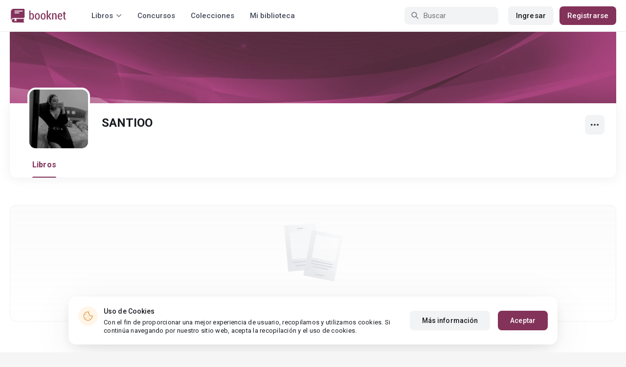

--- FILE ---
content_type: text/html; charset=UTF-8
request_url: https://booknet.com/es/santioo-u5722991
body_size: 6199
content:
<!DOCTYPE html>
<html lang="es-LA" class="">
<head>
    <meta charset="UTF-8"/>
    <meta name="viewport" content="width=970">
    <meta name="MobileOptimized" content="970"/>
    <meta name="HandheldFriendly" content="true"/>
    <link href='https://fonts.googleapis.com/css?family=Roboto+Condensed:400,300,700&subset=latin,cyrillic' rel='stylesheet' type='text/css'>
    <meta name="csrf-param" content="_csrf">
    <meta name="csrf-token" content="LNMBqguCjkUPknVdbsIsCaFimlH2sXf1LF8plwkUnD92oDjiWPbgK1-jRgct8x5dxhLMArHhHowfMx_6blHyRQ==">
    <title>SANTIOO: lee todos los libros gratis online – Booknet</title>
        <meta name="description" content="Autor SANTIOO en  Booknet. Lee los libros completos gratis por sagas en línea. Descargar las novedades en PDF. Publicaciones recientes, libros, blog personal."/>
        <link type="image/png" href="https://booknet.com/favicon.ico" rel="icon">
<link href="https://booknet.com/es/santioo-u5722991" rel="canonical">
<link href="https://st.booknet.com/assets/2d38b9b8/css/bootstrap.min.css?v=1550073398" rel="stylesheet">
<link href="https://st.booknet.com/common/css/font-awesome.min.css?v=1.1" rel="stylesheet">
<link href="https://st.booknet.com/common/css/litnet-icon-font.css?v=1.1" rel="stylesheet">
<link href="https://st.booknet.com/common/css/grids.css?v=1.1" rel="stylesheet">
<link href="https://st.booknet.com/common/css/social-likes_classic.css?v=1.1" rel="stylesheet">
<link href="https://st.booknet.com/common/css/flags16.css?v=1.1" rel="stylesheet">
<link href="https://st.booknet.com/common/css/showLoading.css?v=1.1" rel="stylesheet">
<link href="https://st.booknet.com/common/css/jquery.jgrowl.min.css?v=1.1" rel="stylesheet">
<link href="https://st.booknet.com/dist/main.css?v=1750782744" rel="stylesheet">
<link href="https://st.booknet.com/common/css/author.css?v=1620894437" rel="stylesheet">
<link href="https://st.booknet.com/common/css/font-awesome.min.css?v=1469244372" rel="stylesheet">
<link href="https://st.booknet.com/common/css/litnet-icon-font.css?v=1531047793" rel="stylesheet">
<script src="https://st.booknet.com/assets/12b6ea3c/jquery.min.js?v=1463765143"></script>
<script src="https://st.booknet.com/assets/6b28fcfb/yii.js?v=1556023766"></script>
<script src="https://st.booknet.com/assets/2d38b9b8/js/bootstrap.min.js?v=1550073398"></script>
<script src="https://st.booknet.com/common/mobile_v2/dist/js/vendor/svg4everybody.min.js?v=1.1"></script>
<script src="https://st.booknet.com/common/js/jquery.cookie.min.js?v=1.1"></script>
<script src="https://st.booknet.com/common/js/social-likes.min.js?v=1.1"></script>
<script src="https://st.booknet.com/common/js/common.js?v=1706260654"></script>
<script src="https://st.booknet.com/common/js/lozad.js?v=1.1"></script>
<script src="https://st.booknet.com/common/js/jquery.showLoading.js?v=1.1"></script>
<script src="https://st.booknet.com/common/js/jquery.jgrowl.min.js?v=1.1"></script>
<script src="https://st.booknet.com/dist/main.js?v=1747057010"></script>
<script src="https://st.booknet.com/common/js/jquery.cookie.min.js?v=1495615032"></script>
<script src="https://st.booknet.com/common/js/jquery-sortable.min.js?v=1480694728"></script>
<script src="https://st.booknet.com/common/js/lozad.js?v=1531047793"></script>
<script src="https://st.booknet.com/common/js/account_chapter_edit.js?v=5"></script>
<script src="https://st.booknet.com/common/js/account_book_view.js?v=2"></script>    <!--<link rel="apple-touch-icon" sizes="57x57" href="/icons/apple-icon-57x57.png">-->
<!--<link rel="apple-touch-icon" sizes="60x60" href="/icons/apple-icon-60x60.png">-->
<!--<link rel="apple-touch-icon" sizes="72x72" href="/icons/apple-icon-72x72.png">-->
<!--<link rel="apple-touch-icon" sizes="76x76" href="/icons/apple-icon-76x76.png">-->
<!--<link rel="apple-touch-icon" sizes="114x114" href="/icons/apple-icon-114x114.png">-->
<!--<link rel="apple-touch-icon" sizes="120x120" href="/icons/apple-icon-120x120.png">-->
<!--<link rel="apple-touch-icon" sizes="144x144" href="/icons/apple-icon-144x144.png">-->
<!--<link rel="apple-touch-icon" sizes="152x152" href="/icons/apple-icon-152x152.png">-->
<link rel="apple-touch-icon" sizes="180x180" href="/icons/apple-icon-180x180.png">
<link rel="icon" type="image/png" sizes="192x192" href="/icons/android-icon-192x192.png">
<link rel="icon" type="image/png" sizes="32x32" href="/icons/favicon-32x32.png">
<link rel="icon" type="image/png" sizes="96x96" href="/icons/favicon-96x96.png">
<link rel="icon" type="image/png" sizes="16x16" href="/icons/favicon-16x16.png">

<link rel="manifest" href="/manifest.json">
<meta name="msapplication-TileColor" content="#ffffff">
<meta name="msapplication-TileImage" content="/maskable_icon.png">
<meta name="theme-color" content="#ffffff">

<script>
    if ("serviceWorker" in navigator) {
        window.addEventListener("load", function () {
            navigator.serviceWorker
                .register("/service-worker.js")
                .then(function (registration) {
                    console.log("ServiceWorker registered");
                })
                .catch(function (err) {
                    console.log("ServiceWorker not registered", err);
                })
        })
    }
</script>

<script src="https://cdn.onesignal.com/sdks/OneSignalSDK.js" async=""></script>
    <meta id="ga-isLoggedIn" value="0"><meta id="ga-lang" value="es">
<script>(function(w,d,s,l,i){w[l]=w[l]||[];w[l].push({'gtm.start':
        new Date().getTime(),event:'gtm.js'});var f=d.getElementsByTagName(s)[0],
        j=d.createElement(s),dl=l!='dataLayer'?'&l='+l:'';j.async=true;j.src=
        'https://www.googletagmanager.com/gtm.js?id='+i+dl;f.parentNode.insertBefore(j,f);
    })(window,document,'script','dataLayer','GTM-W52F723');</script>
<!-- End Google Tag Manager -->

<script>
    window.dataLayer = window.dataLayer || [];

            dataLayer.push({'event': 'lang_es'});
    
    let isMobile = '';
</script>

<meta name="facebook-domain-verification" content="wjtdllnn4zc0aw55n6bx64eb7ez3zk" />


<script>
    window.lang = 'es';
</script>

<script>
    window.addEventListener('appinstalled', function(evt) {
        dataLayer.push({
            'event': 'autoEvent',
            'eventCategory': 'pwa',
            'eventAction': 'Installed',
            'eventLabel': 'Installed'
        });
    });

    if (window.matchMedia('(display-mode: standalone)').matches) {
        dataLayer.push({'is_pwa': 1});
    }
</script>

</head>
<body class="wide-lg bn_body-white">



<!-- Google Tag Manager (noscript) -->
<noscript>
    <iframe src="https://www.googletagmanager.com/ns.html?id=GTM-W52F723" height="0" width="0" style="display:none;visibility:hidden"></iframe>
</noscript>
<!-- End Google Tag Manager (noscript) -->
<div class="bn_header">
        <div class="bn_header__container">
        <div class="container">
            <div class="bn_header__wrapper">
                <div class="bn_header__navigation">
                    
<div class="bn_header__logo">
    <a class="bn_header__logo-link" href="/es">
                    <svg><use href="/common/img/ln_svg-sprite.svg#booknet-logo"></use></svg>
            </a>
</div>
                    
<div class="bn_header__menu">
    <div class="bn_header__menu-item bn_header__menu-dropdown-selector">
        <span>Libros</span>
        <svg>
            <use href="/common/mobile_v2/dist/img/svg/svg-sprite.svg?v=3.4#header-arrow"/>
        </svg>
    </div>
    <a class="bn_header__menu-item" href="/es/contests">
        Concursos    </a>
    <a class="bn_header__menu-item" href="/es/collections">
        Colecciones    </a>
            <a class="bn_header__menu-item" href="/es/site/library">
            Mi biblioteca        </a>
    </div>                </div>
                <div class="bn_header__controls">
                    
<form id="search-form" class="bn_header__search" action="/es/search" method="GET">
<div class="bn_header__search-icon">
    <svg>
        <use href="/common/mobile_v2/dist/img/svg/svg-sprite.svg?v=3.4#magnifier"/>
    </svg>
</div>

<input type="text" class="bn_header__search-input" name="q" autocomplete="off" placeholder="Buscar">
</form>                                            
<div class="bn_header__auth">
    <div class="bn_header__auth-login bn_btn bn_btn-gray" onclick="showLoginPopup();">
        Ingresar    </div>
    <div class="bn_header__auth-register bn_btn" onclick="showRegisterPopup();">
        Registrarse    </div>
</div>                                    </div>
            </div>
        </div>
    </div>
    
<div class="bn_header__menu-dropdown">
    <div class="container">
        <div class="bn_header__menu-dropdown-wrapper">
            <div class="bn_header__menu-dropdown-column">
                <div class="bn_header__menu-dropdown-column-title">
                    Géneros                </div>
                <div class="bn_header__menu-dropdown-column-grid">
                    <div class="bn_header__menu-dropdown-item">
                        <a href="/es/top/all">Todos los géneros</a>
                    </div>
                                            <div class="bn_header__menu-dropdown-item">
                            <a href="/es/top/fantasia">
                                Fantasía                            </a>
                        </div>
                                            <div class="bn_header__menu-dropdown-item">
                            <a href="/es/top/novela-romantica">
                                Novela romántica                            </a>
                        </div>
                                            <div class="bn_header__menu-dropdown-item">
                            <a href="/es/top/ciencia-ficcion">
                                Ciencia ficción                            </a>
                        </div>
                                            <div class="bn_header__menu-dropdown-item">
                            <a href="/es/top/mistica">
                                Mística                            </a>
                        </div>
                                            <div class="bn_header__menu-dropdown-item">
                            <a href="/es/top/chick-lit">
                                Chick lit                            </a>
                        </div>
                                            <div class="bn_header__menu-dropdown-item">
                            <a href="/es/top/fanfic">
                                Fanfic                            </a>
                        </div>
                                            <div class="bn_header__menu-dropdown-item">
                            <a href="/es/top/misterio">
                                Misterio                            </a>
                        </div>
                                            <div class="bn_header__menu-dropdown-item">
                            <a href="/es/top/joven-adulto">
                                Joven Adulto                            </a>
                        </div>
                                            <div class="bn_header__menu-dropdown-item">
                            <a href="/es/top/suspense">
                                Suspenso                            </a>
                        </div>
                                            <div class="bn_header__menu-dropdown-item">
                            <a href="/es/top/paranormal">
                                Paranormal                            </a>
                        </div>
                                            <div class="bn_header__menu-dropdown-item">
                            <a href="/es/top/relatos-cortos">
                                Relatos cortos                            </a>
                        </div>
                                            <div class="bn_header__menu-dropdown-item">
                            <a href="/es/top/personajes-sobrenaturales">
                                Personajes sobrenaturales                            </a>
                        </div>
                                            <div class="bn_header__menu-dropdown-item">
                            <a href="/es/top/novela-negra">
                                Novela negra                            </a>
                        </div>
                                            <div class="bn_header__menu-dropdown-item">
                            <a href="/es/top/otros">
                                Otros                            </a>
                        </div>
                                    </div>
            </div>
            <div class="bn_header__menu-dropdown-column">
                <div class="bn_header__menu-dropdown-column-title">
                    Seleccionar                </div>
                <div class="bn_header__menu-dropdown-column-row">
                    <div class="bn_header__menu-dropdown-item">
                        <a href="/es/top/all">Por popularidad</a>
                    </div>
                    <div class="bn_header__menu-dropdown-item">
                        <a href="/es/top/latest">Por actualizaciones </a>
                    </div>
                    <div class="bn_header__menu-dropdown-item">
                        <a href="/es/top/latest-new">Novedades</a>
                    </div>
                    <div class="bn_header__menu-dropdown-item">
                        <a href="/es/top/best">Los más vendidos</a>
                    </div>
                                        <div class="bn_header__menu-dropdown-item">
                        <a href="/es/collections">Colecciones</a>
                    </div>
                </div>
            </div>
        </div>
    </div>
</div></div>

<main class="bn_main-content">
    
<div class="bn_author-header">
    <div class="container">
        <div class="bn_author-header__wrapper">
            <div class="bn_author-header__background">
                <img src="/common/img/user_bg_default.jpg" onerror="this.src='/common/img/user_bg_default.jpg'">
                            </div>
            <div class="bn_author-header__content">
                <div class="bn_author-header__main">
                    <div class="bn_author-header__information">
                        <div class="bn_author-header__avatar">
                            <img src="https://st.booknet.com/uploads/user_avatars_new/160/cZfEJVdzg-nG-6uAHf0y2wZ_Ue8UDgh0.jpg" onerror="this.src='https://st.booknet.com/common/img/default_avatar.jpg'">
                        </div>
                        <div class="bn_author-header__name-wrapper">
                            <h1 class="bn_author-header__name bn_text-heading-h3">
                                SANTIOO                            </h1>
                                                    </div>
                                            </div>
                    <div class="bn_author-header__buttons">
                        <div class="bn_author-header__settings">
                            <div class="bn_menu-dropdown">
                                <div class="bn_menu-dropdown__overlay"></div>
                                <div class="bn_menu-dropdown__button">
                                    <svg>
                                        <use href="/common/mobile_v2/dist/img/svg/svg-sprite.svg?v=3.4#dots"></use>
                                    </svg>
                                </div>
                                <ul class="bn_menu-dropdown__items-wrapper bn_text-title-s">
                                    <li>
                                        <div class="bn_menu-dropdown__item" onclick="copyToClipboard('https://booknet.com/santioo-u5722991?utm_source=site&utm_medium=repost&utm_campaign=5722991&utm_term=0&utm_content=author', 'Enlace copiado')">
                                            <svg>
                                                <use href="/common/mobile_v2/dist/img/svg/svg-sprite.svg?v=3.4#share"></use>
                                            </svg>
                                            <span>
                                                Compartir                                            </span>
                                        </div>
                                    </li>
                                    <li>
                                        <a class="bn_menu-dropdown__item highlight-red" href="/es/feedback">
                                            <svg>
                                                <use href="/common/mobile_v2/dist/img/svg/svg-sprite.svg?v=3.4#complain"></use>
                                            </svg>
                                            <span>
                                                Reportar                                            </span>
                                        </a>
                                    </li>
                                </ul>
                            </div>
                        </div>
                                                                                                </div>
                </div>
                <div class="bn_author-header__navigation">
                    <ul class="bn_commerce-navigation__menu bn_text-title-m">
                        <li>
                            <a href="/es/santioo-u5722991" class="bn_commerce-navigation__menu-item active">
                                Libros                            </a>
                        </li>
                                                                    </ul>
                </div>
            </div>
        </div>
    </div>
</div>

    
<div class="bn_author">
    <div class="bn_author__recommend">
        <div class="container">
            <div class="bn_author__recommend-body">
                                            </div>
        </div>
    </div>
    <div class="bn_author__novels">
        <div class="container">
            <div class="bn_author__novels-body">
                                                            <div class="bn_commerce-payout-request__empty">
                            <div class="bn_commerce-payout-request__empty-wrapper">
                                <div class="bn_commerce-payout-request__empty-image">
                                    <img src="/common/img/contest-empty.svg">
                                </div>
                                <div class="bn_commerce-payout-request__empty-title bn_text-heading-h4">
                                    El usuario todavía no tiene libros publicados                                </div>
                            </div>
                        </div>
                                                </div>
        </div>
    </div>
</div>

<script>
    function submitSort () {$('#novels-sort').submit()}
</script>

</main>



<div class="bn_cookies">
    <div class="bn_cookies__container">
        <div class="bn_cookies__wrapper">
            <div class="bn_cookies__content">
                <div class="bn_cookies__icon">
                    <svg>
                        <use href="/common/mobile_v2/dist/img/svg/svg-sprite.svg?v=3.4#cookie"></use>
                    </svg>
                </div>
                <div class="bn_cookies__heading">
                    <div class="bn_cookies__title bn_text-title-s">
                        Uso de Cookies                    </div>
                    <div class="bn_cookies__description bn_text-label-l">
                        Con el fin de proporcionar una mejor experiencia de usuario, recopilamos y utilizamos cookies. Si continúa navegando por nuestro sitio web, acepta la recopilación y el uso de cookies.                    </div>
                </div>
            </div>
            <div class="bn_cookies__buttons-container">
                <a class="bn_cookies__button bn_btn bn_btn-gray bn_btn-m" href="/es/info/privacy-cookies">Más información</a>                <button type="button" id="bn_cookies__button-accept" class="bn_cookies__button bn_btn bn_btn-m">Aceptar</button>            </div>
        </div>
    </div>
</div>

<script type="text/javascript">
    $(document).ready(function(){
        try {
            setTimeout(function () {
                if (parseInt($.cookie('isCookies') || localStorage.getItem('agreeCookie')) !== 1) {
                    $('.bn_cookies').addClass('open');
                }

                $('#bn_cookies__button-accept').on('click', function () {
                    $('.bn_cookies').removeClass('open');
                    $.cookie('isCookies', 1, {
                        path: "/"
                    });
                    localStorage.setItem("agreeCookie", 1);
                });
            }, 1000)
        } catch (e) {}
    });
</script>
<footer class="footer">
    <div class="container">
                <div class="footer__top">
            <div class="footer__top-column">
                <div class="footer__top-links-container">
                                                                        <div class="footer__top-link">
                                <a href="/es/news" rel="nofollow">Noticias</a>                            </div>
                                                                                                <div class="footer__top-link">
                                <a href="/es/info/rightholders" rel="nofollow">Para los titulares de derechos de autor</a>                            </div>
                                                                                                <div class="footer__top-link">
                                <a href="/es/feedback" rel="nofollow">Preguntas frecuentes de los lectores</a>                            </div>
                                                                                                <div class="footer__top-link">
                                <a href="/es/feedback?alias=2" rel="nofollow">Preguntas frecuentes de los autores</a>                            </div>
                                                            </div>
            </div>
            <div class="footer__top-column">
                <div class="footer__top-links-container">
                                                                        <div class="footer__top-link">
                                <a href="/es/info/oplata" rel="nofollow">Compra de libros electrónicos</a>                            </div>
                                                                                                                                            <div class="footer__top-link">
                                <a href="/es/about" rel="nofollow">Sobre Booknet</a>                            </div>
                                                                                                <div class="footer__top-link">
                                <a href="/es/user-search" rel="nofollow">Buscar usuarios</a>                            </div>
                                                                                                                            </div>
            </div>
            <div class="footer__top-column">
                <div class="footer__top-controls-container">
                                            <div class="footer__top-control language">
                            <svg>
                                <use href="/common/mobile_v2/dist/img/svg/svg-sprite.svg?v=3.4#books-language"/>
                            </svg>
                            <span class="footer__top-control-label">Books language:</span>
                            <div class="footer__language-dropdown">
                                <div class="footer__language-select">
                                    <span>Español</span>
                                    <svg>
                                        <use href="/common/mobile_v2/dist/img/svg/svg-sprite.svg?v=3.4#footer-arrow-down"/>
                                    </svg>
                                </div>
                                <div class="footer__language-list">
                                                                                                                        <a href="/site/change-lang-content?lang=en">English</a>                                                                                                                                                                <a href="//booknet.ua">Українська мова</a>                                                                                                            </div>
                            </div>
                        </div>
                                        <div class="footer__top-control">
                        <a class="footer__top-control-link" href="/es/feedback">
                            <svg>
                                <use href="/common/mobile_v2/dist/img/svg/svg-sprite.svg?v=3.4#chat-bubbles"/>
                            </svg>
                            <span class="footer__top-control-label">Soporte técnico</span>
                        </a>
                    </div>
                    <div class="footer__top-control">
                        <a class="footer__top-control-link" href="/es/site/switch-theme?goto=mobile_v2" title="Leer libros online en tu teléfono, versión móvil">
                            <svg>
                                <use href="/common/mobile_v2/dist/img/svg/svg-sprite.svg?v=3.4#mobile-phone"/>
                            </svg>
                            <span class="footer__top-control-label">Versión móvil</span>
                        </a>
                    </div>
                </div>
            </div>
            <div class="footer__top-column">
                <div class="footer__top-information-container">
                    <div class="footer__top-information-column">
                        <div class="footer__top-apps">
                            <a class="footer__top-app-link" href="https://apps.apple.com/app/booknet-electronic-books/id1529082270" target="_blank" rel="external">
                                <svg>
                                    <use href="/common/mobile_v2/dist/img/svg/svg-sprite.svg?v=3.4#app-store"/>
                                </svg>
                            </a>
                            <a class="footer__top-app-link" href="https://play.google.com/store/apps/details?id=com.booknet" target="_blank" rel="external">
                                <svg>
                                    <use href="/common/mobile_v2/dist/img/svg/svg-sprite.svg?v=3.4#google-play"/>
                                </svg>
                            </a>
                        </div>
                        <div class="footer__top-payments-container">
                            <div class="footer__top-payment">
                                <img src="/common/img/icons/mastercard.svg">
                            </div>
                            <div class="footer__top-payment">
                                <img src="/common/img/icons/visa.svg">
                            </div>
                        </div>
                    </div>
                    <div class="footer__top-information-column">
                        <div class="footer__top-socials">
    <a class="f-lnk" href="https://www.facebook.com/BooknetEspanol/" target="_blank" rel="nofollow">
        <i class="fa fa-facebook" aria-hidden="true"></i>
    </a>
    <a class="i-lnk" href="https://www.instagram.com/booknet_espanol/" target="_blank" rel="nofollow">
        <i class="fa fa-instagram" aria-hidden="true"></i>
    </a>
    <a class="t-lnk" id="telegram-icon-id" href="https://t.me/Spain_reader2_bot" target="_blank" rel="nofollow"
       data-lang="es">
        <i class="fa fa-telegram" aria-hidden="true"></i>
    </a>
</div>
                        <div class="footer__top-warning">
                            ¡Atención! El sitio puede contener materiales no adecuados para personas menores de 18 años.                        </div>
                    </div>
                </div>
            </div>
        </div>
        <div class="footer__bottom">
            <div class="footer__bottom-column">
                <div class="footer__bottom-copyright">
                    © 2026 Booknet. Todos los derechos reservados.                </div>
                <div class="footer__bottom-copyright">
                                            Dirección comercial: Griva Digeni 51, oficina 1, Larnaca, 6036, Chipre                                    </div>
            </div>
            <div class="footer__bottom-column">
                <div class="footer__bottom-privacy-row">
                                                                        <a class="footer__bottom-privacy-link" href="/es/info/privacy-policy" rel="nofollow">Privacy policy</a>                                                                                                <a class="footer__bottom-privacy-link" href="/es/info/dmca" rel="nofollow">DMCA Copyright Policy</a>                                                                                                <a class="footer__bottom-privacy-link" href="/es/info/terms" rel="nofollow">Condiciones de uso</a>                                                                                                <a class="footer__bottom-privacy-link" href="/es/info/confidental" rel="nofollow">Acuerdo de Privacidad </a>                                                            </div>
                <div class="footer__bottom-privacy-row">
                                                                        <a class="footer__bottom-privacy-link" href="mailto:pr@booknet.com" rel="nofollow">Área RR.PP.: pr@booknet.com</a>                                                                                                <a class="footer__bottom-privacy-link" href="/es/info/rules" rel="nofollow">Reglas para la publicación de libros</a>                                                            </div>
            </div>
        </div>
    </div>
</footer>

<div class="modal fade" id="modal-channel" tabindex="-1" role="dialog">
    <div class="modal-dialog" style="width: 500px">
        <div class="modal-content">
            <div class="modal-header">
                ¿Deseas leer libros gratis en Booknet?                <button type="button" class="close" data-dismiss="modal" aria-label="Close">
                    <span aria-hidden="true">&times;</span></button>
            </div>
            <div class="modal-body">
                <p>Suscríbete a nuestro Bot de telegram y te recomendaremos los mejores libros</p>
                <div class="channel-btns" style="text-align: center">
                    <a class="btn btn-purp" target="_blank"  href="https://t.me/Spain_reader2_bot"  data-code="7"  style="margin: 10px; font-size: 16px;"><img style="padding-right:5px; vertical-align: middle;" src="/common/img/social/telegram.png" width="30px"> Sí, quiero</a>                                            <button type="button" class="btn btn-default" data-dismiss="modal" style="margin: 10px;">No, gracias</button>
                                    </div>
            </div>
        </div>
    </div>
</div>

<script src="https://st.booknet.com/common/js/footer.js?v=1665488731"></script>
<script src="https://st.booknet.com/common/js/channel/channel.js?v=2"></script>
<script src="https://st.booknet.com/assets/680081d8/es-LA.js?v=1636651107"></script>
<script src="https://st.booknet.com/assets/25dffdec/javascripts/md5.js?v=1593847238"></script>
<script src="https://st.booknet.com/assets/25dffdec/javascripts/lajax.js?v=1593847238"></script>
<script src="https://st.booknet.com/assets/6b28fcfb/yii.activeForm.js?v=1556023766"></script>
<script>jQuery(function ($) {

(function(){
    window.ln = {
        track: function(name, category, label) {
            if (!label) {
                label = name;
            }
            
            dataLayer.push({
                'event': 'autoEvent', 
                'eventCategory': category, 
                'eventAction': name, 
                'eventLabel': label
            });
        }
    };
})();

lozad('.lozad', {
    load: function(el) {
        el.src = el.dataset.src;
        el.onload = function() {
            el.classList.add('img_fade_in')
        }
    }
}).observe()

jQuery('#search-form').yiiActiveForm([], []);

    $(document).on('click', '.footer__language-dropdown', function () {
        let that = $(this);
    
        that.toggleClass('opened');
    
        $(document).click(function (event) {
            if ($(event.target).closest('.footer__language-dropdown').length) return;
    
            that.removeClass('opened');
        });
    });

});</script></body>
</html>


--- FILE ---
content_type: image/svg+xml
request_url: https://booknet.com/common/img/ln_svg-sprite.svg
body_size: 11428
content:
<svg xmlns="http://www.w3.org/2000/svg" style="display: none;">
    <!-- #ln-audio ============================ -->
    <symbol id="ln-audio" viewBox="0 0 12 14" enable-background="new 0 0 12 14">
        <path d="M6 0.666687C2.68667 0.666687 0 3.35335 0 6.66669V11.3334C0 12.44 0.893333 13.3334 2 13.3334H4V8.00002H1.33333V6.66669C1.33333 4.08669 3.42 2.00002 6 2.00002C8.58 2.00002 10.6667 4.08669 10.6667 6.66669V8.00002H8V13.3334H10C11.1067 13.3334 12 12.44 12 11.3334V6.66669C12 3.35335 9.31333 0.666687 6 0.666687Z" />
    </symbol>
    <!-- #ln-audio-play ============================ -->
    <symbol id="ln-audio-play" viewBox="0 0 12 15" enable-background="new 0 0 12 15">
        <path d="M0 0L12 7.5L0 15V0Z"/>
    </symbol>
    <!-- #ln-check ============================ -->
    <symbol id="ln-check" viewBox="0 0 14 14" enable-background="new 0 0 14 14">
        <path d="M7 0C3.1 0 0 3.1 0 7C0 10.9 3.1 14 7 14C10.9 14 14 10.9 14 7C14 3.1 10.9 0 7 0ZM10.6 5.5L6.6 9.5C6.3 9.7 5.9 9.7 5.7 9.5L3.4 7.3C3.2 7 3.2 6.6 3.4 6.3C3.7 6.1 4.1 6.1 4.3 6.3L6 8L9.5 4.5C9.8 4.2 10.2 4.2 10.4 4.5C10.8 4.8 10.8 5.2 10.6 5.5Z" />
    </symbol>
    <!-- #ln-read ============================ -->
    <symbol id="ln-read" viewBox="0 0 16 16" enable-background="new 0 0 16 16">
        <path d="M12.8069 3.52642H12.0069V1.89309C12.0002 1.63309 11.7869 1.42642 11.5202 1.41309H3.94019C3.09353 1.41309 2.40686 2.09975 2.40686 2.94642V13.0864C2.40686 13.9331 3.09353 14.6198 3.94019 14.6198H12.8002C13.0669 14.6198 13.2802 14.4064 13.2802 14.1398V3.99975C13.2802 3.73309 13.0735 3.52642 12.8069 3.52642ZM10.3335 10.9398C10.3335 11.3998 9.96019 11.7664 9.50686 11.7664H9.04686C8.84019 11.7664 8.67353 11.5998 8.67353 11.3931V9.91975C8.67353 9.71309 8.84019 9.54642 9.04686 9.54642H9.78019V9.09975C9.78019 8.05309 8.99353 7.11309 7.94686 7.05975C6.82686 6.99975 5.90686 7.88642 5.90686 8.99309V9.54642H6.64019C6.84686 9.54642 7.01353 9.71309 7.01353 9.91975V11.3931C7.01353 11.5998 6.84686 11.7664 6.64019 11.7664H6.18686C5.72686 11.7664 5.36019 11.3931 5.36019 10.9398V9.06642C5.36019 7.87975 6.16686 6.79975 7.33353 6.56642C8.93353 6.23975 10.3402 7.45975 10.3402 9.00642V10.9398H10.3335ZM11.0469 3.52642H3.94686C3.63353 3.52642 3.36686 3.27309 3.36686 2.94642C3.36686 2.62642 3.62019 2.36642 3.94686 2.36642H11.0469V3.52642Z"/>
        <rect x="4" y="6" width="8" height="7"/>
    </symbol>
    <!-- #ln-read-listen ============================ -->
    <symbol id="ln-read-listen" viewBox="0 0 16 16" enable-background="new 0 0 16 16">
        <path d="M12.8069 3.52642H12.0069V1.89309C12.0002 1.63309 11.7869 1.42642 11.5202 1.41309H3.94019C3.09353 1.41309 2.40686 2.09975 2.40686 2.94642V13.0864C2.40686 13.9331 3.09353 14.6198 3.94019 14.6198H12.8002C13.0669 14.6198 13.2802 14.4064 13.2802 14.1398V3.99975C13.2802 3.73309 13.0735 3.52642 12.8069 3.52642ZM10.3335 10.9398C10.3335 11.3998 9.96019 11.7664 9.50686 11.7664H9.04686C8.84019 11.7664 8.67353 11.5998 8.67353 11.3931V9.91975C8.67353 9.71309 8.84019 9.54642 9.04686 9.54642H9.78019V9.09975C9.78019 8.05309 8.99353 7.11309 7.94686 7.05975C6.82686 6.99975 5.90686 7.88642 5.90686 8.99309V9.54642H6.64019C6.84686 9.54642 7.01353 9.71309 7.01353 9.91975V11.3931C7.01353 11.5998 6.84686 11.7664 6.64019 11.7664H6.18686C5.72686 11.7664 5.36019 11.3931 5.36019 10.9398V9.06642C5.36019 7.87975 6.16686 6.79975 7.33353 6.56642C8.93353 6.23975 10.3402 7.45975 10.3402 9.00642V10.9398H10.3335ZM11.0469 3.52642H3.94686C3.63353 3.52642 3.36686 3.27309 3.36686 2.94642C3.36686 2.62642 3.62019 2.36642 3.94686 2.36642H11.0469V3.52642Z"/>
    </symbol>
    <!-- #ln-download ============================ -->
    <symbol id="ln-download" viewBox="0 0 10 12" enable-background="new 0 0 10 12">
        <path d="M9.66671 4H7.00004V0H3.00004V4H0.333374L5.00004 8.66667L9.66671 4ZM0.333374 10V11.3333H9.66671V10H0.333374Z"/>
    </symbol>
    <!-- #ln-question ============================ -->
    <symbol id="ln-question" viewBox="0 0 14 14" enable-background="new 0 0 14 14">
        <path d="M6.33337 11H7.66671V9.66671H6.33337V11ZM7.00004 0.333374C3.32004 0.333374 0.333374 3.32004 0.333374 7.00004C0.333374 10.68 3.32004 13.6667 7.00004 13.6667C10.68 13.6667 13.6667 10.68 13.6667 7.00004C13.6667 3.32004 10.68 0.333374 7.00004 0.333374ZM7.00004 12.3334C4.06004 12.3334 1.66671 9.94004 1.66671 7.00004C1.66671 4.06004 4.06004 1.66671 7.00004 1.66671C9.94004 1.66671 12.3334 4.06004 12.3334 7.00004C12.3334 9.94004 9.94004 12.3334 7.00004 12.3334ZM7.00004 3.00004C5.52671 3.00004 4.33337 4.19337 4.33337 5.66671H5.66671C5.66671 4.93337 6.26671 4.33337 7.00004 4.33337C7.73337 4.33337 8.33337 4.93337 8.33337 5.66671C8.33337 7.00004 6.33337 6.83337 6.33337 9.00004H7.66671C7.66671 7.50004 9.66671 7.33337 9.66671 5.66671C9.66671 4.19337 8.47337 3.00004 7.00004 3.00004Z"/>
    </symbol>
    <!-- #ln-voice ============================ -->
    <symbol id="ln-voice" viewBox="0 0 8 13" enable-background="new 0 0 8 13">
        <path d="M1.14286 13H2.28571V11.8696H1.14286V13ZM4 6.78261C4.94857 6.78261 5.70857 6.02522 5.70857 5.08696L5.71429 1.69565C5.71429 0.757391 4.94857 0 4 0C3.05143 0 2.28571 0.757391 2.28571 1.69565V5.08696C2.28571 6.02522 3.05143 6.78261 4 6.78261ZM3.42857 13H4.57143V11.8696H3.42857V13ZM5.71429 13H6.85714V11.8696H5.71429V13ZM8 5.08696H7.02857C7.02857 6.78261 5.57714 7.96957 4 7.96957C2.42286 7.96957 0.971429 6.78261 0.971429 5.08696H0C0 7.01435 1.55429 8.60826 3.42857 8.88522V10.7391H4.57143V8.88522C6.44571 8.60826 8 7.01435 8 5.08696Z"/>
    </symbol>
    <!-- #ln_plus-circle ============================ -->
    <symbol id="ln_plus-circle" viewBox="0 0 16 16" enable-background="new 0 0 16 16">
        <path fill-rule="evenodd" clip-rule="evenodd" d="M1 8C1 4.15 4.15 1 8 1C11.85 1 15 4.15 15 8C15 11.85 11.85 15 8 15C4.15 15 1 11.85 1 8ZM8.875 8.875H11.5V7.125H8.875V4.5H7.125V7.125H4.5V8.875H7.125V11.5H8.875V8.875Z"/>
    </symbol>
    <!-- #ln_doc ============================ -->
    <symbol id="ln_doc" viewBox="0 0 24 24" enable-background="new 0 0 24 24">
        <path d="M6 2C4.9 2 4.01 2.9 4.01 4L4 20C4 21.1 4.89 22 5.99 22H18C19.1 22 20 21.1 20 20V8L14 2H6ZM13 9V3.5L18.5 9H13Z"/>
    </symbol>
    <!-- #ln_close ============================ -->
    <symbol id="ln_close" viewBox="0 0 16 16" enable-background="new 0 0 16 16">
        <path d="M11.7661 4.23395C11.454 3.92202 10.9482 3.92202 10.6362 4.23395L8.005 6.86516L5.37379 4.23395C5.06026 3.93113 4.5619 3.93547 4.25369 4.24368C3.94547 4.55189 3.94114 5.05026 4.24396 5.36378L6.87517 7.995L4.24396 10.6262C4.03624 10.8268 3.95294 11.1239 4.02606 11.4033C4.09919 11.6826 4.31736 11.9008 4.59672 11.9739C4.87609 12.0471 5.17317 11.9638 5.37379 11.756L8.005 9.12483L10.6362 11.756C10.9497 12.0589 11.4481 12.0545 11.7563 11.7463C12.0645 11.4381 12.0689 10.9397 11.7661 10.6262L9.13484 7.995L11.7661 5.36378C12.078 5.05176 12.078 4.54597 11.7661 4.23395Z"/>
    </symbol>
    <!-- #ln_search ============================ -->
    <symbol id="ln_search" viewBox="0 0 20 20" enable-background="new 0 0 20 20">
        <path fill-rule="evenodd" clip-rule="evenodd" d="M0.737305 8.2898C0.737305 12.4609 4.11867 15.8423 8.2898 15.8423C12.4609 15.8423 15.8423 12.4609 15.8423 8.2898C15.8423 4.11867 12.4609 0.737305 8.2898 0.737305C4.11867 0.737305 0.737305 4.11867 0.737305 8.2898ZM14.4173 8.2898C14.4173 11.6739 11.6739 14.4173 8.2898 14.4173C4.90568 14.4173 2.1623 11.6739 2.1623 8.2898C2.1623 4.90568 4.90568 2.1623 8.2898 2.1623C11.6739 2.1623 14.4173 4.90568 14.4173 8.2898ZM19.0536 18.046C19.3319 18.3242 19.3319 18.7754 19.0536 19.0536C18.7754 19.3319 18.3242 19.3319 18.046 19.0536L14.626 15.6336C14.3477 15.3554 14.3477 14.9042 14.626 14.626C14.9042 14.3477 15.3554 14.3477 15.6336 14.626L19.0536 18.046ZM4.2998 8.1948C4.56214 8.1948 4.7748 7.98214 4.7748 7.7198C4.7748 6.09333 6.09333 4.7748 7.7198 4.7748C7.98214 4.7748 8.1948 4.56214 8.1948 4.2998C8.1948 4.03747 7.98214 3.8248 7.7198 3.8248C5.56866 3.8248 3.8248 5.56866 3.8248 7.7198C3.8248 7.98214 4.03747 8.1948 4.2998 8.1948Z"/>
    </symbol>
    <!-- #ln_upload ============================ -->
    <symbol id="ln_upload" viewBox="0 0 56 56" enable-background="new 0 0 56 56">
        <path d="m45.23 16.724c-1.891-9.49-11.12-15.65-20.608-13.758-6.941 1.383-12.368 6.807-13.756 13.747-6.729.776-11.555 6.859-10.78 13.588.714 6.193 5.959 10.865 12.193 10.861h8.76c.968 0 1.752-.784 1.752-1.752 0-.968-.784-1.752-1.752-1.752h-8.76c-4.839-.029-8.737-3.974-8.709-8.812.029-4.838 3.974-8.737 8.812-8.709.893 0 1.643-.672 1.742-1.559.889-7.69 7.845-13.203 15.535-12.313 6.465.748 11.565 5.848 12.313 12.313.147.903.93 1.565 1.845 1.559 4.839 0 8.761 3.922 8.761 8.761 0 4.838-3.922 8.76-8.761 8.76h-8.76c-.968 0-1.752.784-1.752 1.752 0 .968.784 1.752 1.752 1.752h8.761c6.773-.042 12.23-5.567 12.188-12.341-.039-6.168-4.652-11.348-10.774-12.1"/><path d="m34.24 34.07c.672.697 1.782.716 2.478.043.696-.672.715-1.781.043-2.477-.014-.015-.029-.029-.043-.043l-7.431-7.432c-.683-.685-1.793-.687-2.478-.003-.0001.0001-.002.002-.003.003l-7.431 7.432c-.696.672-.715 1.781-.043 2.477.672.696 1.782.715 2.478.043.014-.014.029-.029.043-.043l4.442-4.443v22.05c0 .968.784 1.752 1.752 1.752.967 0 1.752-.784 1.752-1.752v-22.05l4.442 4.443"/>
    </symbol>
    <!-- #ln_read-text ============================ -->
    <symbol id="ln_read-text" viewBox="0 0 16 12" enable-background="new 0 0 16 12">
        <path d="M14 0.333333C13.26 0.1 12.4466 0 11.6666 0C10.3666 0 8.96663 0.266667 7.99996 1C7.03329 0.266667 5.63329 0 4.33329 0C3.03329 0 1.63329 0.266667 0.666626 1V10.7667C0.666626 10.9333 0.833293 11.1 0.999959 11.1C1.06663 11.1 1.09996 11.0667 1.16663 11.0667C2.06663 10.6333 3.36663 10.3333 4.33329 10.3333C5.63329 10.3333 7.03329 10.6 7.99996 11.3333C8.89996 10.7667 10.5333 10.3333 11.6666 10.3333C12.7666 10.3333 13.9 10.5333 14.8333 11.0333C14.9 11.0667 14.9333 11.0667 15 11.0667C15.1666 11.0667 15.3333 10.9 15.3333 10.7333V1C14.9333 0.7 14.5 0.5 14 0.333333ZM14 9.33333C13.2666 9.1 12.4666 9 11.6666 9C10.5333 9 8.89996 9.43333 7.99996 10V2.33333C8.89996 1.76667 10.5333 1.33333 11.6666 1.33333C12.4666 1.33333 13.2666 1.43333 14 1.66667V9.33333Z"/>
        <path d="M11.6666 4C12.2533 4 12.82 4.06 13.3333 4.17333V3.16C12.8066 3.06 12.24 3 11.6666 3C10.5333 3 9.50663 3.19333 8.66663 3.55333V4.66C9.41996 4.23333 10.4666 4 11.6666 4Z"/>
        <path d="M8.66663 5.32659V6.43325C9.41996 6.00659 10.4666 5.77325 11.6666 5.77325C12.2533 5.77325 12.82 5.83325 13.3333 5.94659V4.93325C12.8066 4.83325 12.24 4.77325 11.6666 4.77325C10.5333 4.77325 9.50663 4.97325 8.66663 5.32659Z" fill="#C7C5C5"/>
        <path d="M11.6666 6.55328C10.5333 6.55328 9.50663 6.74662 8.66663 7.10662V8.21328C9.41996 7.78662 10.4666 7.55328 11.6666 7.55328C12.2533 7.55328 12.82 7.61328 13.3333 7.72662V6.71328C12.8066 6.60662 12.24 6.55328 11.6666 6.55328Z"/>
    </symbol>
    <!-- #ln_audio_speed-075 ============================ -->
    <symbol id="ln_audio_speed-075" viewBox="0 0 24 24" enable-background="new 0 0 24 24">
        <path d="m20.2 16.8c-.1 0-.3 0-.4-.1-.5-.2-.8-.8-.5-1.3.5-1.1.7-2.3.7-3.4 0-1.1-.2-2.3-.7-3.4-.2-.5 0-1.1.5-1.3.5-.2 1.1 0 1.3.5.6 1.4.9 2.8.9 4.2 0 1.4-.3 2.8-.9 4.2-.1.4-.5.6-.9.6"/><path d="m3.7 16.8c-.4 0-.7-.2-.9-.6-.6-1.3-.9-2.7-.9-4.2 0-5.6 4.5-10.1 10.1-10.1 1.5 0 2.9.3 4.2.9.5.2.7.8.5 1.3-.2.5-.8.7-1.3.5-1-.5-2.2-.7-3.4-.7-4.5 0-8.1 3.6-8.1 8.1 0 1.2.2 2.4.7 3.4.2.5 0 1.1-.5 1.3-.1.1-.3.1-.4.1"/><g enable-background="new"><path d="m5.2 19.2v-1.4c0-.8.5-1.3 1.4-1.3.9 0 1.4.4 1.4 1.3v1.4c0 .8-.5 1.3-1.4 1.3-.9 0-1.4-.5-1.4-1.3m1.9 0v-1.3c0-.4-.2-.6-.5-.6-.4 0-.5.2-.5.6v1.3c0 .4.2.6.5.6.3 0 .5-.2.5-.6"/><path d="m8.6 19.6h.9v.9h-.9v-.9"/><path d="m12 17.4h-2v-.7h2.7v.7c-.9.9-1.3 1.8-1.4 3h-.9c.2-1.2.7-2.2 1.6-3"/><path d="m13.4 19.4h.8c0 .3.2.4.6.4.4 0 .6-.2.6-.6s-.2-.6-.6-.6c-.2 0-.4.1-.6.2h-.7l.1-2.2h2.3v.7h-1.6v.8c.2-.2.4-.2.7-.2.7 0 1.1.4 1.1 1.2 0 .9-.5 1.3-1.4 1.3-.9.1-1.3-.3-1.3-1"/><path d="m17.2 18.9l-.9-1.4h1l.5.8.5-.8h.9l-1 1.5.9 1.4h-1l-.5-.9-.5.9h-.9l1-1.5"/></g><path d="m12 13c-.3 0-.5-.1-.7-.3-.4-.4-.4-1 0-1.4l6.4-6.4c.4-.4 1-.4 1.4 0s.4 1 0 1.4l-6.4 6.4c-.2.2-.4.3-.7.3"/>
    </symbol>
    <!-- #ln_audio_speed-100 ============================ -->
    <symbol id="ln_audio_speed-100" viewBox="0 0 24 24" enable-background="new 0 0 24 24">
        <path d="m20.2 16.8c-.1 0-.3 0-.4-.1-.5-.2-.7-.8-.5-1.3.5-1.1.7-2.2.7-3.4 0-1.2-.2-2.3-.7-3.4-.2-.5 0-1.1.5-1.3.5-.2 1.1 0 1.3.5.6 1.3.9 2.8.9 4.2 0 1.5-.3 2.9-.9 4.2-.1.4-.5.6-.9.6"/><path d="m3.7 16.8c-.4 0-.7-.2-.9-.6-.6-1.3-.9-2.7-.9-4.2 0-5.5 4.5-10.1 10.1-10.1 1.5 0 2.9.3 4.2.9.5.2.7.8.5 1.3-.2.5-.8.7-1.3.5-1.1-.5-2.2-.7-3.4-.7-4.5 0-8.1 3.6-8.1 8.1 0 1.2.2 2.3.7 3.4.2.5 0 1.1-.5 1.3-.1.1-.3.1-.4.1"/><path d="m9.5 19.7h.9v-2c-.3.1-.7.1-1 .1v-.6c.5 0 .8-.1 1-.5h.8v3h.9v.7h-2.6v-.7"/><path d="m13.1 18.9l-.9-1.4h1l.5.8.5-.8h.8l-.8 1.5.9 1.4h-1l-.5-.9-.5.9h-.9l.9-1.5"/><path d="m12 13c-.3 0-.5-.1-.7-.3-.4-.4-.4-1 0-1.4l6.4-6.4c.4-.4 1-.4 1.4 0s.4 1 0 1.4l-6.4 6.4c-.2.2-.4.3-.7.3"/>
    </symbol>
    <!-- #ln_audio_speed-125 ============================ -->
    <symbol id="ln_audio_speed-125" viewBox="0 0 24 24" enable-background="new 0 0 24 24">
        <path d="m20.2 16.8c-.1 0-.3 0-.4-.1-.5-.2-.8-.8-.5-1.3.5-1.1.7-2.3.7-3.4 0-1.1-.2-2.3-.7-3.4-.2-.5 0-1.1.5-1.3.5-.2 1.1 0 1.3.5.6 1.4.9 2.8.9 4.2 0 1.4-.3 2.8-.9 4.2-.1.4-.5.6-.9.6"/><path d="m3.7 16.8c-.4 0-.7-.2-.9-.6-.6-1.3-.9-2.7-.9-4.2 0-5.6 4.5-10.1 10.1-10.1 1.5 0 2.9.3 4.2.9.5.2.7.8.5 1.3-.2.5-.8.7-1.3.5-1-.5-2.2-.7-3.4-.7-4.5 0-8.1 3.6-8.1 8.1 0 1.2.2 2.4.7 3.4.2.5 0 1.1-.5 1.3-.1.1-.3.1-.4.1"/><g enable-background="new"><path d="m5.4 19.7h.9v-2c-.3.1-.7.1-1 .1v-.6c.5 0 .8-.1 1-.5h.8v3h.9v.7h-2.6v-.7"/><path d="m8.6 19.6h.9v.9h-.9v-.9"/><path d="m10.1 20c0-.7.3-1.1 1.2-1.5.6-.3.7-.5.7-.8 0-.3-.2-.4-.5-.4-.4 0-.5.2-.5.6v.1h-.8v-.2c0-.8.5-1.2 1.3-1.2.9 0 1.3.4 1.3 1.1 0 .6-.3 1-1.1 1.4-.5.2-.7.4-.7.6h1.9v.7h-2.7v-.4z"/><path d="m13.4 19.4h.8c0 .3.2.4.6.4.4 0 .6-.2.6-.6s-.2-.6-.6-.6c-.2 0-.4.1-.6.2h-.7l.1-2.2h2.3v.7h-1.6v.8c.2-.2.4-.2.7-.2.7 0 1.1.4 1.1 1.2 0 .9-.5 1.3-1.4 1.3-.9.1-1.3-.3-1.3-1"/><path d="m17.2 18.9l-.9-1.4h1l.5.8.5-.8h.9l-1 1.5.9 1.4h-1l-.5-.9-.5.9h-.9l1-1.5"/></g><path d="m12 13c-.3 0-.5-.1-.7-.3-.4-.4-.4-1 0-1.4l6.4-6.4c.4-.4 1-.4 1.4 0s.4 1 0 1.4l-6.4 6.4c-.2.2-.4.3-.7.3"/>
    </symbol>
    <!-- #ln_audio_speed-150 ============================ -->
    <symbol id="ln_audio_speed-150" viewBox="0 0 24 24" enable-background="new 0 0 24 24">
        <path d="m20.2 16.8c-.1 0-.3 0-.4-.1-.5-.2-.8-.8-.5-1.3.5-1.1.7-2.3.7-3.4 0-1.1-.2-2.3-.7-3.4-.2-.5 0-1.1.5-1.3.5-.2 1.1 0 1.3.5.6 1.4.9 2.8.9 4.2 0 1.4-.3 2.8-.9 4.2-.1.4-.5.6-.9.6"/><path d="m3.7 16.8c-.4 0-.7-.2-.9-.6-.6-1.3-.9-2.7-.9-4.2 0-5.6 4.5-10.1 10.1-10.1 1.5 0 2.9.3 4.2.9.5.2.7.8.5 1.3-.2.5-.8.7-1.3.5-1-.5-2.2-.7-3.4-.7-4.5 0-8.1 3.6-8.1 8.1 0 1.2.2 2.4.7 3.4.2.5 0 1.1-.5 1.3-.1.1-.3.1-.4.1"/><g enable-background="new"><path d="m7.1 19.7h.9v-2c-.3.1-.7.1-1 .1v-.6c.5 0 .8-.1 1-.5h.8v3h.9v.7h-2.6v-.7"/><path d="m10.2 19.6h.9v.9h-.9v-.9"/><path d="m11.7 19.4h.8c0 .3.2.4.6.4.4 0 .6-.2.6-.6s-.2-.6-.6-.6c-.2 0-.4.1-.6.2h-.7l.1-2.2h2.3v.7h-1.6v.8c.2-.2.4-.2.7-.2.7 0 1.1.4 1.1 1.2 0 .9-.5 1.3-1.4 1.3-.8.1-1.3-.3-1.3-1"/><path d="m15.6 18.9l-.9-1.4h1l.5.8.5-.8h.9l-1 1.5.9 1.4h-1l-.5-.9-.5.9h-.9l1-1.5"/></g><path d="m12 13c-.3 0-.5-.1-.7-.3-.4-.4-.4-1 0-1.4l6.4-6.4c.4-.4 1-.4 1.4 0s.4 1 0 1.4l-6.4 6.4c-.2.2-.4.3-.7.3"/>
    </symbol>
    <!-- #ln_audio_speed-175 ============================ -->
    <symbol id="ln_audio_speed-175" viewBox="0 0 24 24" enable-background="new 0 0 24 24">
        <path d="m20.2 16.8c-.1 0-.3 0-.4-.1-.5-.2-.8-.8-.5-1.3.5-1.1.7-2.3.7-3.4 0-1.1-.2-2.3-.7-3.4-.2-.5 0-1.1.5-1.3.5-.2 1.1 0 1.3.5.6 1.4.9 2.8.9 4.2 0 1.4-.3 2.8-.9 4.2-.1.4-.5.6-.9.6"/><path d="m3.7 16.8c-.4 0-.7-.2-.9-.6-.6-1.3-.9-2.7-.9-4.2 0-5.6 4.5-10.1 10.1-10.1 1.5 0 2.9.3 4.2.9.5.2.7.8.5 1.3-.2.5-.8.7-1.3.5-1-.5-2.2-.7-3.4-.7-4.5 0-8.1 3.6-8.1 8.1 0 1.2.2 2.4.7 3.4.2.5 0 1.1-.5 1.3-.1.1-.3.1-.4.1"/><g enable-background="new"><path d="m5.4 19.7h.9v-2c-.3.1-.7.1-1 .1v-.6c.5 0 .8-.1 1-.5h.8v3h.9v.7h-2.6v-.7"/><path d="m8.6 19.6h.9v.9h-.9v-.9"/><path d="m12 17.4h-2v-.7h2.7v.7c-.9.9-1.3 1.8-1.4 3h-.9c.2-1.2.7-2.2 1.6-3"/><path d="m13.4 19.4h.8c0 .3.2.4.6.4.4 0 .6-.2.6-.6s-.2-.6-.6-.6c-.2 0-.4.1-.6.2h-.7l.1-2.2h2.3v.7h-1.6v.8c.2-.2.4-.2.7-.2.7 0 1.1.4 1.1 1.2 0 .9-.5 1.3-1.4 1.3-.9.1-1.3-.3-1.3-1"/><path d="m17.2 18.9l-.9-1.4h1l.5.8.5-.8h.9l-1 1.5.9 1.4h-1l-.5-.9-.5.9h-.9l1-1.5"/></g><path d="m12 13c-.3 0-.5-.1-.7-.3-.4-.4-.4-1 0-1.4l6.4-6.4c.4-.4 1-.4 1.4 0s.4 1 0 1.4l-6.4 6.4c-.2.2-.4.3-.7.3"/>
    </symbol>
    <!-- #ln_audio_speed-200 ============================ -->
    <symbol id="ln_audio_speed-200" viewBox="0 0 24 24" enable-background="new 0 0 24 24">
        <path d="m20.2 16.8c-.1 0-.3 0-.4-.1-.5-.2-.8-.8-.5-1.3.5-1.1.7-2.3.7-3.4 0-1.1-.2-2.3-.7-3.4-.2-.5 0-1.1.5-1.3.5-.2 1.1 0 1.3.5.6 1.4.9 2.8.9 4.2 0 1.4-.3 2.8-.9 4.2-.1.4-.5.6-.9.6"/><path d="m3.7 16.8c-.4 0-.7-.2-.9-.6-.6-1.3-.9-2.7-.9-4.2 0-5.6 4.5-10.1 10.1-10.1 1.5 0 2.9.3 4.2.9.5.2.7.8.5 1.3-.2.5-.8.7-1.3.5-1-.5-2.2-.7-3.4-.7-4.5 0-8.1 3.6-8.1 8.1 0 1.2.2 2.4.7 3.4.2.5 0 1.1-.5 1.3-.1.1-.3.1-.4.1"/><g enable-background="new"><path d="m9.3 20c0-.7.3-1.1 1.2-1.5.6-.3.7-.5.7-.8 0-.3-.2-.4-.5-.4-.4 0-.5.2-.5.6v.1h-.9v-.2c0-.8.5-1.2 1.3-1.2.9 0 1.3.4 1.3 1.1 0 .6-.3 1-1.1 1.4-.5.2-.7.4-.7.6h1.9v.7h-2.7v-.4"/><path d="m13.1 18.9l-.9-1.4h1l.5.8.5-.8h.8l-.8 1.5.9 1.4h-1l-.5-.9-.5.9h-.9l.9-1.5"/></g><path d="m12 13c-.3 0-.5-.1-.7-.3-.4-.4-.4-1 0-1.4l6.4-6.4c.4-.4 1-.4 1.4 0s.4 1 0 1.4l-6.4 6.4c-.2.2-.4.3-.7.3"/>
    </symbol>
    <!-- #ln_audio_speed-250 ============================ -->
    <symbol id="ln_audio_speed-250" viewBox="0 0 24 24" enable-background="new 0 0 24 24">
        <path d="m20.2 16.8c-.1 0-.3 0-.4-.1-.5-.2-.8-.8-.5-1.3.5-1.1.7-2.3.7-3.4 0-1.1-.2-2.3-.7-3.4-.2-.5 0-1.1.5-1.3.5-.2 1.1 0 1.3.5.6 1.4.9 2.8.9 4.2 0 1.4-.3 2.8-.9 4.2-.1.4-.5.6-.9.6"/><path d="m3.7 16.8c-.4 0-.7-.2-.9-.6-.6-1.3-.9-2.7-.9-4.2 0-5.6 4.5-10.1 10.1-10.1 1.5 0 2.9.3 4.2.9.5.2.7.8.5 1.3-.2.5-.8.7-1.3.5-1-.5-2.2-.7-3.4-.7-4.5 0-8.1 3.6-8.1 8.1 0 1.2.2 2.4.7 3.4.2.5 0 1.1-.5 1.3-.1.1-.3.1-.4.1"/><g enable-background="new"><path d="m6.8 20c0-.7.3-1.1 1.2-1.5.6-.3.7-.5.7-.8 0-.3-.2-.4-.5-.4-.4 0-.5.2-.5.6v.1h-.8v-.2c0-.8.5-1.2 1.3-1.2.9 0 1.3.4 1.3 1.1 0 .6-.3 1-1.1 1.4-.5.2-.7.4-.7.6h1.9v.7h-2.8v-.4"/><path d="m10.2 19.6h.9v.9h-.9v-.9"/><path d="m11.7 19.4h.8c0 .3.2.4.6.4.4 0 .6-.2.6-.6s-.2-.6-.6-.6c-.2 0-.4.1-.6.2h-.7l.1-2.2h2.3v.7h-1.6v.8c.2-.2.4-.2.7-.2.7 0 1.1.4 1.1 1.2 0 .9-.5 1.3-1.4 1.3-.8.1-1.3-.3-1.3-1"/><path d="m15.6 18.9l-.9-1.4h1l.5.8.5-.8h.9l-1 1.5.9 1.4h-1l-.5-.9-.5.9h-.9l1-1.5"/></g><path d="m12 13c-.3 0-.5-.1-.7-.3-.4-.4-.4-1 0-1.4l6.4-6.4c.4-.4 1-.4 1.4 0s.4 1 0 1.4l-6.4 6.4c-.2.2-.4.3-.7.3"/>
    </symbol>
    <!-- #ln_audio_speed-025 ============================ -->
    <symbol id="ln_audio_speed-025" viewBox="0 0 24 24" enable-background="new 0 0 24 24">
        <path d="m20.2 16.8c-.1 0-.3 0-.4-.1-.5-.2-.8-.8-.5-1.3.5-1.1.7-2.3.7-3.4 0-1.1-.2-2.3-.7-3.4-.2-.5 0-1.1.5-1.3.5-.2 1.1 0 1.3.5.6 1.4.9 2.8.9 4.2 0 1.4-.3 2.8-.9 4.2-.1.4-.5.6-.9.6"/><path d="m3.7 16.8c-.4 0-.7-.2-.9-.6-.6-1.3-.9-2.7-.9-4.2 0-5.6 4.5-10.1 10.1-10.1 1.5 0 2.9.3 4.2.9.5.2.7.8.5 1.3-.2.5-.8.7-1.3.5-1-.5-2.2-.7-3.4-.7-4.5 0-8.1 3.6-8.1 8.1 0 1.2.2 2.4.7 3.4.2.5 0 1.1-.5 1.3-.1.1-.3.1-.4.1"/><g enable-background="new"><path d="m5.2 19.2v-1.4c0-.8.5-1.3 1.4-1.3.9 0 1.4.4 1.4 1.3v1.4c0 .8-.5 1.3-1.4 1.3-.9 0-1.4-.5-1.4-1.3m1.9 0v-1.3c0-.4-.2-.6-.5-.6-.4 0-.5.2-.5.6v1.3c0 .4.2.6.5.6.3 0 .5-.2.5-.6"/><path d="m8.6 19.6h.9v.9h-.9v-.9"/><path d="m10.1 20c0-.7.3-1.1 1.2-1.5.6-.3.7-.5.7-.8 0-.3-.2-.4-.5-.4-.4 0-.5.2-.5.6v.1h-.8v-.2c0-.8.5-1.2 1.3-1.2.9 0 1.3.4 1.3 1.1 0 .6-.3 1-1.1 1.4-.5.2-.7.4-.7.6h1.9v.7h-2.7v-.4z"/><path d="m13.4 19.4h.8c0 .3.2.4.6.4.4 0 .6-.2.6-.6s-.2-.6-.6-.6c-.2 0-.4.1-.6.2h-.7l.1-2.2h2.3v.7h-1.6v.8c.2-.2.4-.2.7-.2.7 0 1.1.4 1.1 1.2 0 .9-.5 1.3-1.4 1.3-.9.1-1.3-.3-1.3-1"/><path d="m17.2 18.9l-.9-1.4h1l.5.8.5-.8h.9l-1 1.5.9 1.4h-1l-.5-.9-.5.9h-.9l1-1.5"/></g><path d="m12 13c-.3 0-.5-.1-.7-.3-.4-.4-.4-1 0-1.4l6.4-6.4c.4-.4 1-.4 1.4 0s.4 1 0 1.4l-6.4 6.4c-.2.2-.4.3-.7.3"/>
    </symbol>
    <!-- #ln_audio_speed-050 ============================ -->
    <symbol id="ln_audio_speed-050" viewBox="0 0 24 24" enable-background="new 0 0 24 24">
        <path d="m20.2 16.8c-.1 0-.3 0-.4-.1-.5-.2-.8-.8-.5-1.3.5-1.1.7-2.3.7-3.4 0-1.1-.2-2.3-.7-3.4-.2-.5 0-1.1.5-1.3.5-.2 1.1 0 1.3.5.6 1.4.9 2.8.9 4.2 0 1.4-.3 2.8-.9 4.2-.1.4-.5.6-.9.6"/><path d="m3.7 16.8c-.4 0-.7-.2-.9-.6-.6-1.3-.9-2.7-.9-4.2 0-5.6 4.5-10.1 10.1-10.1 1.5 0 2.9.3 4.2.9.5.2.7.8.5 1.3-.2.5-.8.7-1.3.5-1-.5-2.2-.7-3.4-.7-4.5 0-8.1 3.6-8.1 8.1 0 1.2.2 2.4.7 3.4.2.5 0 1.1-.5 1.3-.1.1-.3.1-.4.1"/><g enable-background="new"><path d="m6.8 19.2v-1.4c0-.8.5-1.3 1.4-1.3.9 0 1.4.4 1.4 1.3v1.4c0 .8-.5 1.3-1.4 1.3-.9 0-1.4-.5-1.4-1.3m1.9 0v-1.3c0-.4-.2-.6-.5-.6-.4 0-.5.2-.5.6v1.3c0 .4.2.6.5.6.4 0 .5-.2.5-.6"/><path d="m10.2 19.6h.9v.9h-.9v-.9"/><path d="m11.7 19.4h.8c0 .3.2.4.6.4.4 0 .6-.2.6-.6s-.2-.6-.6-.6c-.2 0-.4.1-.6.2h-.7l.1-2.2h2.3v.7h-1.6v.8c.2-.2.4-.2.7-.2.7 0 1.1.4 1.1 1.2 0 .9-.5 1.3-1.4 1.3-.8.1-1.3-.3-1.3-1"/><path d="m15.6 18.9l-.9-1.4h1l.5.8.5-.8h.9l-1 1.5.9 1.4h-1l-.5-.9-.5.9h-.9l1-1.5"/></g><path d="m12 13c-.3 0-.5-.1-.7-.3-.4-.4-.4-1 0-1.4l6.4-6.4c.4-.4 1-.4 1.4 0s.4 1 0 1.4l-6.4 6.4c-.2.2-.4.3-.7.3"/>
    </symbol>
    <!-- #ln-medal-veterana ============================ -->
    <symbol id="ln-medal-veterana" viewBox="0 0 24 24" enable-background="new 0 0 24 24">
        <path d="M20.35 18.1798L18.2832 13.752C17.1403 15.4081 15.361 16.5921 13.301 16.948L15.0256 20.6504C15.2446 21.1226 15.929 21.0952 16.1069 20.6025L16.9898 18.173L17.1745 18.0908L19.6041 18.9737C20.1105 19.1585 20.569 18.652 20.35 18.1798Z"/>
        <path d="M12.001 3.00049C8.44224 3.00049 5.54736 5.89536 5.54736 9.45407C5.54736 13.0128 8.44224 15.9008 12.001 15.9008C15.5597 15.9008 18.4545 13.0059 18.4545 9.44723C18.4545 5.88852 15.5597 3.00049 12.001 3.00049ZM15.1422 8.97502L13.9993 10.0905L14.2662 11.6646C14.3483 12.1436 13.8419 12.5064 13.4176 12.2805L12.001 11.5414L10.5843 12.2874C10.1532 12.5132 9.65357 12.1505 9.73569 11.6714L10.0026 10.0974L8.8597 8.98186C8.51068 8.63968 8.7023 8.05112 9.18136 7.98268L10.7622 7.75L11.4671 6.31967C11.6793 5.88168 12.3021 5.88168 12.5211 6.31967L13.226 7.75L14.8069 7.98268C15.2928 8.04428 15.4844 8.63968 15.1422 8.97502Z"/>
        <path d="M5.71156 13.7588L3.64477 18.1866C3.42577 18.6589 3.89114 19.1653 4.37704 18.9874L6.80654 18.1045L6.99132 18.1866L7.87416 20.6162C8.05209 21.1021 8.73646 21.1363 8.95546 20.6641L10.6801 16.9616C8.6338 16.5989 6.85445 15.415 5.71156 13.7588Z"/>
    </symbol>
    <!-- #litnet-logo ============================ -->
    <symbol id="litnet-logo" viewBox="0 0 495.8 131.7" enable-background="new 0 0 495.8 131.7">
        <g><path d="m233.7 96h-5.9l-19.1-52.4-19.3 52.4h-5.8l22.5-60.4h5.2l22.4 60.4"/><path d="m283.6 95.8v-50.9l-33.2 50.9h-4.7v-60h5.4v49.8l32.4-49.8h5.4v60h-5.3"/><path d="m318.2 41h-17v-5.2h39.8v5.2h-17.3v54.8h-5.5v-54.8"/><path d="m352.6 35.8h5.5v27.3h30.4v-27.3h5.4v60h-5.4v-27.6h-30.4v27.6h-5.5v-60"/><path d="m410.2 35.8h36.3v5.1h-30.8v22.1h27.6v5.2h-27.6v22.6h31.1v5h-36.6v-60"/><path d="m473.1 41h-17v-5.2h39.7v5.2h-17.1v54.8h-5.6v-54.8"/><path d="m131.7 131.7h-37l-45.2-127.6-45.3 127.6h-4.2l47.4-131.7h37.1l47.2 131.7"/></g>
    </symbol>
    <!-- #booknet-logo ============================ -->
    <symbol id="booknet-logo" viewBox="0 0 528.33 131.7" enable-background="new 0 0 528.33 131.7">
        <g transform="translate(-1.2-2.2)"><g fill-rule="evenodd"><path d="M36.3,37.2H80.2v8.9H36.3V37.2m0-17.6h78.9v8.8H36.3V19.6M1.2,28C1.5,14.6,13.2,2.3,27,2.2h96.2a8.94,8.94,0,0,1,9.1,8.8V81.4c0,4.9-4.2,8.5-9.4,8.5h-95c-14.8.5-23.3,10.5-26,22H1.2V28"/><path d="M27.7,98.7h8.6V125l9-9.1,8.5,9.1V98.7H130a26.21,26.21,0,0,0,.4,35.2H27.9A17.66,17.66,0,0,1,10.4,118v-3.3a17.56,17.56,0,0,1,17.3-16"/></g><g><path d="M222.91,76.73q0,13.32-5.25,21.31a16.74,16.74,0,0,1-14.84,8,16.16,16.16,0,0,1-8.51-2.19,17,17,0,0,1-6-6.4l-1.22,7.43H177.8V18.32h11.32v33a17.29,17.29,0,0,1,5.77-5.63,15.41,15.41,0,0,1,7.88-2q9.64,0,14.89,8.69t5.25,23.16Zm-11.32-1.16q0-10.42-2.78-16.76t-8.87-6.32a9.82,9.82,0,0,0-6.6,2.27,15.49,15.49,0,0,0-4.22,6.16V89.33a13.34,13.34,0,0,0,4.19,5.9,10.67,10.67,0,0,0,6.74,2.09,9.18,9.18,0,0,0,8.79-5.52q2.74-5.52,2.75-15.07Z"/><path d="m231.45 74.18q0-13.37 6.32-21.91t17.37-8.55q11 0 17.39 8.55t6.35 21.91v1.5q0 13.42-6.32 21.88t-17.31 8.44q-11.15 0-17.48-8.46t-6.32-21.88m11.32.02q0 9.6 3.08 15.7t9.4 6.1q6.15 0 9.24-6.13t3.07-15.67v-1.5q0-9.44-3.1-15.62t-9.32-6.18q-6.21 0-9.29 6.18t-3.08 15.62"/><path d="m287.37 74.18q0-13.37 6.32-21.91t17.37-8.55q11 0 17.39 8.55t6.35 21.91v1.5q0 13.42-6.32 21.88t-17.31 8.44q-11.15 0-17.48-8.46t-6.32-21.88m11.32.02q0 9.6 3.08 15.7t9.4 6.1c4.11 0 7.18-2 9.24-6.13s3.08-9.31 3.08-15.67v-1.5q0-9.44-3.11-15.62t-9.32-6.18q-6.21 0-9.29 6.18t-3.08 15.62"/><path d="m361.1 77.34h-4.22v27.52h-11.26v-86.54h11.26v50.42h3.94l14.43-23.91h13.26l-18.37 27.3 20.36 32.73h-13.15"/><path d="M407.53,44.83l.67,8.94a20.38,20.38,0,0,1,6.43-7.41,15.33,15.33,0,0,1,8.83-2.64q8,0,12.45,5.88t4.47,18.31v37H429.11V68q0-8.49-2.35-12a8,8,0,0,0-7.13-3.49,11,11,0,0,0-6.66,2,14.24,14.24,0,0,0-4.44,5.58v44.77H397.21v-60Z"/><path d="M474.94,106q-11.2,0-17.56-8.21T451,76.46V73.85q0-13.2,6.32-21.67t16.53-8.46q10.28,0,15.62,7.27t5.35,19.53v6.32H462.29q0,9.21,3.3,14.93a10.91,10.91,0,0,0,10.12,5.71,19.64,19.64,0,0,0,14.65-5.77l3.66,7a24.06,24.06,0,0,1-7.9,5.22A28.21,28.21,0,0,1,474.94,106Zm-1.06-53.64a8.83,8.83,0,0,0-7.76,4.52q-2.89,4.51-3.61,12h21.25V67.58q0-6.76-2.41-11A8,8,0,0,0,473.88,52.38Z"/><path d="M519.49,29.91V44.83h9.37v8.05h-9.37V88.61q0,4.65,1.41,6.62a4.38,4.38,0,0,0,3.75,2,9.1,9.1,0,0,0,1.77-.16c.55-.11,1.2-.28,1.94-.5l1.17,7.77a18.14,18.14,0,0,1-3.58,1.24,17.13,17.13,0,0,1-4.08.47q-6.5,0-10.1-4.18t-3.6-13.23V52.88h-7.93V44.83h7.93V29.91Z"/></g></g>
    </symbol>
    <!-- #booknet-logo-uk ============================ -->
    <symbol id="booknet-logo-uk" viewBox="0 0 565 135" enable-background="new 0 0 565 135">
        <path d="M217,32.5H184.4v23H199c7.7,0,13.5,2.2,18,6.8s6.6,10.3,6.6,17.6-2.2,13.2-6.6,17.7-10.5,6.8-18,6.8H173.2V24H217ZM184.5,64.1V95.9H199a11.91,11.91,0,0,0,10-4.7,19.64,19.64,0,0,0,3.4-11.5A18.24,18.24,0,0,0,209,68.6c-2.2-2.9-5.6-4.5-10.1-4.5Z"/><path d="M251.1,83.7l.9,4h.3l11.7-43h12.3l-21.1,68.9a29.19,29.19,0,0,1-5.8,10.5c-2.4,2.9-5.9,4.5-10.5,4.5a13.58,13.58,0,0,1-2.9-.3,17.68,17.68,0,0,1-3.1-.8l1.3-8.3c.3,0,.9.1,1.7.1s1.3.1,1.7.1a6.15,6.15,0,0,0,5.4-2.8,22.44,22.44,0,0,0,3.2-6.6l2.1-6.2L229.4,44.4h12.3Z"/><path d="m301 79.1h-5v25.3h-11.4v-59.7h11.2v25h4.5l15.3-25h14l-19.7 28 21.3 31.8h-14.8"/><path d="M381.7,104.4H370.5V78.9H350v25.5H338.8V44.7H350V70.4h20.4V44.7h11.2Z"/><path d="M416.3,105.4c-7.4,0-13.3-2.7-17.5-8.2s-6.4-12.5-6.4-21.3V73.2c0-8.7,2.1-16,6.4-21.6a19.32,19.32,0,0,1,16.3-8.4c6.8,0,12,2.3,15.5,7.3S436,61.9,436,70v6.4H403.5c0,6,1,11.1,3.2,14.9A10.85,10.85,0,0,0,416.8,97a19.27,19.27,0,0,0,8.2-1.5,21.19,21.19,0,0,0,6.4-4.3l3.7,6.9a24.23,24.23,0,0,1-7.8,5.2A23,23,0,0,1,416.3,105.4Zm-1-53.2a8.83,8.83,0,0,0-7.7,4.5,27,27,0,0,0-3.6,12h21V67.3c0-4.5-.8-8.2-2.4-11a7.68,7.68,0,0,0-7.3-4.1Z"/><path d="M487,53.2H470.2v51.3H459V53.2H442.3V44.7H487Z"/><g fill-rule="evenodd"><path d="M37.3,37.5H81v8.8H37.3V37.5m0-17.7h79v8.8h-79V19.8m-35,8.3c.3-13.4,12-25.8,25.9-26h96.2a8.94,8.94,0,0,1,9.1,8.8V81.5c0,4.9-4.2,8.4-9.4,8.4H28.9c-14.9.4-23.4,10.4-26,21.9H2.2l.1-83.7"/><path d="M28.8,98.8h8.7V125l9-9,8.5,9V98.8h76.4a26.19,26.19,0,0,0,.4,35.1H28.9A17.68,17.68,0,0,1,11.3,118v-3.3A17.59,17.59,0,0,1,28.8,98.8"/></g>
    </symbol>
    <!-- #christmas-logo-ru ============================ -->
    <symbol id="christmas-logo-ru" viewBox="0 0 496 132" enable-background="new 0 0 496 132">
        <g clip-path="url(#0)"><g><path d="m206.7 96h-5.9l-19.1-52.4-19.3 52.4h-5.8l22.5-60.4h5.2l22.4 60.4"/><path d="m256.6 95.8v-50.9l-33.2 50.9h-4.7v-60h5.4v49.8l32.4-49.8h5.4v60h-5.3"/><path d="M291.2 41H274.2V35.8H314V41H296.7V95.8H291.2V41Z"/><path d="m325.6 35.8h5.5v27.3h30.4v-27.3h5.4v60h-5.4v-27.6h-30.4v27.6h-5.5v-60"/><path d="m383.2 35.8h36.3v5.1h-30.8v22.1h27.6v5.2h-27.6v22.6h31.1v5h-36.6v-60"/><path d="m446.1 41h-17v-5.2h39.7v5.2h-17.1v54.8h-5.6v-54.8"/></g><path d="m24.589 81.64c-.175.843-4.969 16-24.624 26.941 0 0 2.241 8.966 11.207 8.966 3.738.019 7.373-1.229 10.31-3.542l3.564 1.278c.543 3.988 1.926 7.815 4.057 11.229 6.305-.498 12.06-3.786 15.69-8.965 1.509 5.947 5.629 10.892 11.207 13.448 5.578-2.556 9.698-7.501 11.207-13.448 3.63 5.179 9.384 8.467 15.69 8.965 2.131-3.414 3.514-7.241 4.057-11.229l3.564-1.278c2.938 2.313 6.572 3.561 10.311 3.542 8.965 0 11.207-8.966 11.207-8.966-16.224-9.03-22.322-20.932-24.05-25.289l-63.39-1.652" fill="#00a979"/><path d="m76.58 59.912c8.741 9.959 2.02 13.796 22.01 21.777-1.02 3.671-3.625 6.696-7.105 8.248-1.311.49-2.702.733-4.102.717-3.339.044-6.645-.653-9.683-2.04l-4.371 1.995c-.964 4.243-3.082 8.137-6.119 11.252-4.359-3.056-8.151-6.848-11.207-11.207-3.056 4.359-6.848 8.151-11.207 11.207-3.038-3.115-5.155-7.01-6.119-11.252l-4.371-1.995c-3.037 1.387-6.344 2.083-9.683 2.04-1.4.015-2.79-.228-4.102-.717-3.48-1.552-6.085-4.577-7.105-8.248 22.914-9.806 14.32-14.361 20.596-23.949l42.566 2.172" fill="#00c48c"/><path d="m69.45 41.34c5.079 8.982 12.948 16.06 22.414 20.17-1.749 4.093-5.792 6.73-10.243 6.679-.32.038-.642.053-.964.045-4.885.233-9.68-1.366-13.448-4.483 0 0-2.241 11.207-11.207 15.69-8.965-4.483-11.207-15.69-11.207-15.69-3.768 3.117-8.564 4.715-13.448 4.483-.322.008-.644-.007-.964-.045-4.451.051-8.494-2.586-10.243-6.679 9.467-4.107 17.336-11.189 22.414-20.17h26.897" fill="#00a979"/><path d="m46.34 28.1h-.022c-5.096 4.587-10.912 8.305-17.214 11.01 1.833 4.21 6.083 6.844 10.669 6.612 2.54-.209 5.01-.933 7.262-2.129.373 3.546 2.261 6.758 5.178 8.809h7.576c2.917-2.051 4.805-5.262 5.178-8.809 2.251 1.196 4.722 1.921 7.262 2.129 4.586.232 8.836-2.402 10.669-6.612-6.302-2.7-12.12-6.418-17.214-11.01h-.022l-9.801-2.241-9.519 2.241" fill="#00c48c"/><path d="m57.1 1.708l3.896 8.293c.17.372.515.634.919.697l8.741 1.331c.463.087.84.421.98.871.141.449.022.939-.308 1.274l-6.345 6.5c-.284.294-.411.705-.343 1.107l1.493 9.145c.091.464-.092.938-.471 1.221-.379.283-.886.323-1.304.104l-7.782-4.294c-.357-.198-.791-.198-1.148 0l-7.782 4.294c-.419.219-.926.179-1.305-.104-.379-.283-.562-.757-.471-1.221l1.493-9.145c.068-.403-.059-.814-.343-1.107l-6.345-6.5c-.33-.335-.449-.825-.308-1.274.141-.449.518-.784.98-.871l8.741-1.331c.404-.063.749-.325.919-.697l3.895-8.282c.192-.434.62-.714 1.095-.717.474-.002.906.274 1.102.706"/><path d="m56 59.28c2.476 0 4.483-2.01 4.483-4.483 0-2.476-2.01-4.483-4.483-4.483-2.476 0-4.483 2.01-4.483 4.483 0 2.476 2.01 4.483 4.483 4.483" fill="#b3477d"/><g fill="#84325a"><path d="m38.07 90.66c2.476 0 4.483-2.01 4.483-4.483 0-2.476-2.01-4.483-4.483-4.483-2.476 0-4.483 2.01-4.483 4.483 0 2.476 2.01 4.483 4.483 4.483"/><path d="m56 113.07c2.476 0 4.483-2.01 4.483-4.483 0-2.476-2.01-4.483-4.483-4.483-2.476 0-4.483 2.01-4.483 4.483 0 2.476 2.01 4.483 4.483 4.483"/></g><g fill="#b3477d"><path d="m24.621 115.31c2.476 0 4.483-2.01 4.483-4.482 0-2.476-2.01-4.483-4.483-4.483-2.476 0-4.483 2.01-4.483 4.483 0 2.475 2.01 4.482 4.483 4.482"/><path d="m87.38 115.31c2.476 0 4.483-2.01 4.483-4.482 0-2.476-2.01-4.483-4.483-4.483-2.476 0-4.483 2.01-4.483 4.483 0 2.475 2.01 4.482 4.483 4.482"/></g><path d="m73.931 90.66c2.476 0 4.483-2.01 4.483-4.483 0-2.476-2.01-4.483-4.483-4.483-2.476 0-4.483 2.01-4.483 4.483 0 2.476 2.01 4.483 4.483 4.483" fill="#84325a"/><g fill="#ecf0f1"><path d="m38.07 110.83c1.238 0 2.241-1 2.241-2.242 0-1.238-1-2.241-2.241-2.241-1.238 0-2.241 1-2.241 2.241 0 1.238 1 2.242 2.241 2.242"/><path d="m73.931 110.83c1.238 0 2.241-1 2.241-2.242 0-1.238-1-2.241-2.241-2.241-1.238 0-2.241 1-2.241 2.241 0 1.238 1 2.242 2.241 2.242"/><path d="m87.38 99.62c1.238 0 2.241-1 2.241-2.241 0-1.238-1-2.241-2.241-2.241-1.238 0-2.241 1-2.241 2.241 0 1.238 1 2.241 2.241 2.241"/><path d="m24.621 99.62c1.238 0 2.241-1 2.241-2.241 0-1.238-1-2.241-2.241-2.241-1.238 0-2.241 1-2.241 2.241 0 1.238 1 2.241 2.241 2.241"/><path d="m71.69 59.28c1.238 0 2.241-1 2.241-2.241 0-1.238-1-2.241-2.241-2.241-1.238 0-2.241 1-2.241 2.241 0 1.238 1 2.241 2.241 2.241"/><path d="m40.31 59.28c1.238 0 2.241-1 2.241-2.241 0-1.238-1-2.241-2.241-2.241-1.238 0-2.241 1-2.241 2.241 0 1.238 1 2.241 2.241 2.241"/></g></g><defs><clipPath id="0"><path fill="#fff" d="m0 0h495.8v131.7h-495.8z"/></clipPath></defs>
    </symbol>
    <!-- #christmas-logo-en ============================ -->
    <symbol id="christmas-logo-en" viewBox="0 0 529 132" enable-background="new 0 0 529 132">
        <g clip-path="url(#0)"><path d="m24.589 81.64c-.175.843-4.969 16-24.624 26.941 0 0 2.241 8.966 11.207 8.966 3.738.019 7.373-1.229 10.31-3.542l3.564 1.278c.543 3.988 1.926 7.815 4.057 11.229 6.305-.498 12.06-3.786 15.69-8.965 1.509 5.947 5.629 10.892 11.207 13.448 5.578-2.556 9.698-7.501 11.207-13.448 3.63 5.179 9.384 8.467 15.69 8.965 2.131-3.414 3.514-7.241 4.057-11.229l3.564-1.278c2.938 2.313 6.572 3.561 10.311 3.542 8.965 0 11.207-8.966 11.207-8.966-16.224-9.03-22.322-20.932-24.05-25.289l-63.39-1.652" fill="#00a979"/><path d="m76.58 59.912c8.741 9.959 2.02 13.796 22.01 21.777-1.02 3.671-3.625 6.696-7.105 8.248-1.311.49-2.702.733-4.102.717-3.339.044-6.645-.653-9.683-2.04l-4.371 1.995c-.964 4.243-3.082 8.137-6.119 11.252-4.359-3.056-8.151-6.848-11.207-11.207-3.056 4.359-6.848 8.151-11.207 11.207-3.038-3.115-5.155-7.01-6.119-11.252l-4.371-1.995c-3.037 1.387-6.344 2.083-9.683 2.04-1.4.015-2.79-.228-4.102-.717-3.48-1.552-6.085-4.577-7.105-8.248 22.914-9.806 14.32-14.361 20.596-23.949l42.566 2.172" fill="#00c48c"/><path d="m69.45 41.34c5.079 8.982 12.948 16.06 22.414 20.17-1.749 4.093-5.792 6.73-10.243 6.679-.32.038-.642.053-.964.045-4.885.233-9.68-1.366-13.448-4.483 0 0-2.241 11.207-11.207 15.69-8.965-4.483-11.207-15.69-11.207-15.69-3.768 3.117-8.564 4.715-13.448 4.483-.322.008-.644-.007-.964-.045-4.451.051-8.494-2.586-10.243-6.679 9.467-4.107 17.336-11.189 22.414-20.17h26.897" fill="#00a979"/><path d="m46.34 28.1h-.022c-5.096 4.587-10.912 8.305-17.214 11.01 1.833 4.21 6.083 6.844 10.669 6.612 2.54-.209 5.01-.933 7.262-2.129.373 3.546 2.261 6.758 5.178 8.809h7.576c2.917-2.051 4.805-5.262 5.178-8.809 2.251 1.196 4.722 1.921 7.262 2.129 4.586.232 8.836-2.402 10.669-6.612-6.302-2.7-12.12-6.418-17.214-11.01h-.022l-9.801-2.241-9.519 2.241" fill="#00c48c"/><path d="m57.1 1.708l3.896 8.293c.17.372.515.634.919.697l8.741 1.331c.463.087.84.421.98.871.141.449.022.939-.308 1.274l-6.345 6.5c-.284.294-.411.705-.343 1.107l1.493 9.145c.091.464-.092.938-.471 1.221-.379.283-.886.323-1.304.104l-7.782-4.294c-.357-.198-.791-.198-1.148 0l-7.782 4.294c-.419.219-.926.179-1.305-.104-.379-.283-.562-.757-.471-1.221l1.493-9.145c.068-.403-.059-.814-.343-1.107l-6.345-6.5c-.33-.335-.449-.825-.308-1.274.141-.449.518-.784.98-.871l8.741-1.331c.404-.063.749-.325.919-.697l3.895-8.282c.192-.434.62-.714 1.095-.717.474-.002.906.274 1.102.706"/><path d="m56 59.28c2.476 0 4.483-2.01 4.483-4.483 0-2.476-2.01-4.483-4.483-4.483-2.476 0-4.483 2.01-4.483 4.483 0 2.476 2.01 4.483 4.483 4.483" fill="#b3477d"/><g fill="#84325a"><path d="m38.07 90.66c2.476 0 4.483-2.01 4.483-4.483 0-2.476-2.01-4.483-4.483-4.483-2.476 0-4.483 2.01-4.483 4.483 0 2.476 2.01 4.483 4.483 4.483"/><path d="m56 113.07c2.476 0 4.483-2.01 4.483-4.483 0-2.476-2.01-4.483-4.483-4.483-2.476 0-4.483 2.01-4.483 4.483 0 2.476 2.01 4.483 4.483 4.483"/></g><g fill="#b3477d"><path d="m24.621 115.31c2.476 0 4.483-2.01 4.483-4.482 0-2.476-2.01-4.483-4.483-4.483-2.476 0-4.483 2.01-4.483 4.483 0 2.475 2.01 4.482 4.483 4.482"/><path d="m87.38 115.31c2.476 0 4.483-2.01 4.483-4.482 0-2.476-2.01-4.483-4.483-4.483-2.476 0-4.483 2.01-4.483 4.483 0 2.475 2.01 4.482 4.483 4.482"/></g><path d="m73.931 90.66c2.476 0 4.483-2.01 4.483-4.483 0-2.476-2.01-4.483-4.483-4.483-2.476 0-4.483 2.01-4.483 4.483 0 2.476 2.01 4.483 4.483 4.483" fill="#84325a"/><g fill="#ecf0f1"><path d="m38.07 110.83c1.238 0 2.241-1 2.241-2.242 0-1.238-1-2.241-2.241-2.241-1.238 0-2.241 1-2.241 2.241 0 1.238 1 2.242 2.241 2.242"/><path d="m73.931 110.83c1.238 0 2.241-1 2.241-2.242 0-1.238-1-2.241-2.241-2.241-1.238 0-2.241 1-2.241 2.241 0 1.238 1 2.242 2.241 2.242"/><path d="m87.38 99.62c1.238 0 2.241-1 2.241-2.241 0-1.238-1-2.241-2.241-2.241-1.238 0-2.241 1-2.241 2.241 0 1.238 1 2.241 2.241 2.241"/><path d="m24.621 99.62c1.238 0 2.241-1 2.241-2.241 0-1.238-1-2.241-2.241-2.241-1.238 0-2.241 1-2.241 2.241 0 1.238 1 2.241 2.241 2.241"/><path d="m71.69 59.28c1.238 0 2.241-1 2.241-2.241 0-1.238-1-2.241-2.241-2.241-1.238 0-2.241 1-2.241 2.241 0 1.238 1 2.241 2.241 2.241"/><path d="m40.31 59.28c1.238 0 2.241-1 2.241-2.241 0-1.238-1-2.241-2.241-2.241-1.238 0-2.241 1-2.241 2.241 0 1.238 1 2.241 2.241 2.241"/></g><g><path d="m201.71 74.53c0 8.88-1.75 15.983-5.25 21.31-1.545 2.527-3.732 4.599-6.339 6-2.607 1.405-5.541 2.094-8.501 1.995-2.984.07-5.93-.688-8.51-2.19-2.525-1.572-4.594-3.779-6-6.4l-1.22 7.43h-9.29v-86.56h11.32v33c1.453-2.305 3.43-4.234 5.77-5.63 2.4-1.36 5.122-2.051 7.88-2 6.427 0 11.39 2.897 14.89 8.69 3.5 5.793 5.25 13.513 5.25 23.16v1.19m-11.32-1.16c0-6.947-.927-12.533-2.78-16.76-1.853-4.227-4.81-6.333-8.87-6.32-2.404-.077-4.752.731-6.6 2.27-1.888 1.678-3.337 3.793-4.22 6.16v28.41c.826 2.315 2.276 4.357 4.19 5.9 1.945 1.441 4.321 2.178 6.74 2.09 1.851.074 3.681-.413 5.25-1.398 1.569-.985 2.803-2.422 3.54-4.122 1.827-3.68 2.743-8.703 2.75-15.07v-1.16"/><path d="m210.25 71.98c0-8.913 2.107-16.217 6.32-21.91 4.213-5.693 10-8.543 17.37-8.55 7.333 0 13.13 2.85 17.39 8.55 4.26 5.7 6.377 13 6.35 21.91v1.5c0 8.947-2.107 16.24-6.32 21.88-4.213 5.64-9.983 8.453-17.31 8.44-7.433 0-13.26-2.82-17.48-8.46-4.22-5.64-6.327-12.933-6.32-21.88v-1.48m11.32 1.5c0 6.4 1.027 11.633 3.08 15.7 2.053 4.067 5.187 6.1 9.4 6.1 4.1 0 7.18-2.043 9.24-6.13 2.06-4.087 3.083-9.31 3.07-15.67v-1.5c0-6.293-1.033-11.5-3.1-15.62-2.067-4.12-5.173-6.18-9.32-6.18-4.14 0-7.237 2.06-9.29 6.18-2.053 4.12-3.08 9.327-3.08 15.62v1.5"/><path d="m266.17 71.98c0-8.913 2.107-16.217 6.32-21.91 4.213-5.693 10-8.543 17.37-8.55 7.333 0 13.13 2.85 17.39 8.55 4.26 5.7 6.377 13 6.35 21.91v1.5c0 8.947-2.107 16.24-6.32 21.88-4.213 5.64-9.983 8.453-17.31 8.44-7.433 0-13.26-2.82-17.48-8.46-4.22-5.64-6.327-12.933-6.32-21.88v-1.48m11.32 1.5c0 6.4 1.027 11.633 3.08 15.7 2.053 4.067 5.187 6.1 9.4 6.1 4.11 0 7.18-2 9.24-6.13 2.06-4.13 3.08-9.31 3.08-15.67v-1.5c0-6.293-1.037-11.5-3.11-15.62-2.073-4.12-5.18-6.18-9.32-6.18-4.14 0-7.237 2.06-9.29 6.18-2.053 4.12-3.08 9.327-3.08 15.62v1.5"/><path d="m339.9 75.14h-4.22v27.52h-11.26v-86.54h11.26v50.42h3.94l14.43-23.91h13.26l-18.37 27.3 20.36 32.73h-13.15l-16.25-27.52"/><path d="m386.33 42.63l.67 8.94c1.508-2.957 3.715-5.501 6.43-7.41 2.603-1.765 5.686-2.686 8.83-2.64 5.333 0 9.483 1.96 12.45 5.88 2.967 3.92 4.457 10.02 4.47 18.31v37h-11.27v-36.91c0-5.66-.783-9.66-2.35-12-.782-1.152-1.851-2.08-3.102-2.692-1.25-.612-2.639-.887-4.03-.798-2.378-.071-4.715.631-6.66 2-1.929 1.453-3.457 3.373-4.44 5.58v44.77h-11.32v-60l10.32-.03"/><path d="m453.74 103.8c-7.467 0-13.32-2.737-17.56-8.21-4.24-5.473-6.367-12.583-6.38-21.33v-2.61c0-8.8 2.107-16.02 6.32-21.67 4.213-5.647 9.723-8.467 16.53-8.46 6.853 0 12.06 2.423 15.62 7.27 3.56 4.847 5.343 11.357 5.35 19.53v6.32h-32.53c0 6.14 1.1 11.12 3.3 14.93.978 1.809 2.446 3.304 4.237 4.314 1.79 1.01 3.83 1.494 5.883 1.396 2.708.101 5.407-.36 7.929-1.353 2.521-.993 4.809-2.497 6.721-4.417l3.66 7c-2.262 2.246-4.947 4.02-7.9 5.22-3.548 1.442-7.351 2.146-11.18 2.07m-1.06-53.64c-1.579-.009-3.133.405-4.497 1.2-1.365.795-2.492 1.942-3.263 3.32-1.927 3.01-3.13 7.01-3.61 12h21.25v-1.3c0-4.507-.803-8.173-2.41-11-.719-1.336-1.802-2.441-3.125-3.185-1.323-.744-2.83-1.096-4.345-1.015v-.02"/><path d="m498.29 27.71v14.92h9.37v8.05h-9.37v35.73c0 3.1.47 5.307 1.41 6.62.404.624.96 1.135 1.616 1.485.656.35 1.391.527 2.134.515.594.004 1.187-.049 1.77-.16.55-.11 1.2-.28 1.94-.5l1.17 7.77c-1.147.537-2.347.953-3.58 1.24-1.336.32-2.706.478-4.08.47-4.333 0-7.7-1.393-10.1-4.18-2.4-2.787-3.6-7.197-3.6-13.23v-35.76h-7.93v-8.05h7.93v-14.92h11.32"/></g></g><defs><clipPath id="0"><path fill="#fff" d="M 0,0 H528.33 V131.7 H0 z"/></clipPath></defs>
    </symbol>
    <!-- #christmas-logo-ua ============================ -->
    <symbol id="christmas-logo-ua" viewBox="0 0 565 135" enable-background="new 0 0 565 135">
        <g clip-path="url(#0)"><g><path d="m203 32.5h-32.6v23h14.6c7.7 0 13.5 2.2 18 6.8 4.5 4.6 6.6 10.3 6.6 17.6 0 7.3-2.2 13.2-6.6 17.7-4.4 4.5-10.5 6.8-18 6.8h-25.8v-80.4h43.8v8.5m-32.5 31.6v31.8h14.5c1.922.083 3.836-.302 5.578-1.12 1.742-.819 3.259-2.047 4.422-3.58 2.304-3.385 3.493-7.406 3.4-11.5.106-3.972-1.088-7.869-3.4-11.1-2.2-2.9-5.6-4.5-10.1-4.5h-14.4"/><path d="m237.1 83.7l.9 4h.3l11.7-43h12.3l-21.1 68.9c-1.186 3.864-3.161 7.439-5.8 10.5-2.4 2.9-5.9 4.5-10.5 4.5-.975.004-1.947-.096-2.9-.3-1.055-.172-2.093-.44-3.1-.8l1.3-8.3c.3 0 .9.1 1.7.1.8 0 1.3.1 1.7.1 1.066.042 2.124-.195 3.07-.686.947-.491 1.75-1.219 2.33-2.114 1.421-2.01 2.502-4.239 3.2-6.6l2.1-6.2-18.9-59.4h12.3l9.4 39.3"/><path d="m287 79.1h-5v25.3h-11.4v-59.7h11.2v25h4.5l15.3-25h14l-19.7 28 21.3 31.8h-14.8l-15.4-25.4"/><path d="m367.7 104.4h-11.2v-25.5h-20.5v25.5h-11.2v-59.7h11.2v25.7h20.4v-25.7h11.2l.1 59.7"/><path d="m402.3 105.4c-7.4 0-13.3-2.7-17.5-8.2-4.2-5.5-6.4-12.5-6.4-21.3v-2.7c0-8.7 2.1-16 6.4-21.6 1.808-2.641 4.245-4.791 7.09-6.257 2.845-1.466 6.01-2.203 9.21-2.143 6.8 0 12 2.3 15.5 7.3 3.5 5 5.4 11.4 5.4 19.5v6.4h-32.5c0 6 1 11.1 3.2 14.9.972 1.808 2.437 3.304 4.224 4.313 1.788 1.01 3.826 1.49 5.876 1.387 2.81.104 5.609-.408 8.2-1.5 2.378-1.03 4.547-2.487 6.4-4.3l3.7 6.9c-2.237 2.225-4.886 3.991-7.8 5.2-3.438 1.596-7.216 2.317-11 2.1m-1-53.2c-1.567-.0001-3.107.416-4.46 1.206-1.353.791-2.471 1.928-3.24 3.294-2.124 3.662-3.358 7.773-3.6 12h21v-1.4c0-4.5-.8-8.2-2.4-11-.69-1.316-1.747-2.404-3.042-3.132-1.296-.728-2.775-1.064-4.258-.968"/><path d="M473 53.2H456.2V104.5H445V53.2H428.3V44.7H473V53.2Z"/></g><path d="m25.364 83.51c-.179.862-5.084 16.373-25.19 27.563 0 0 2.293 9.172 11.466 9.172 3.825.02 7.543-1.257 10.548-3.623l3.646 1.307c.556 4.08 1.97 7.996 4.151 11.489 6.451-.51 12.337-3.874 16.05-9.173 1.544 6.085 5.759 11.144 11.465 13.759 5.707-2.615 9.922-7.674 11.466-13.759 3.714 5.299 9.601 8.663 16.05 9.173 2.18-3.493 3.595-7.409 4.15-11.489l3.646-1.307c3.01 2.366 6.724 3.643 10.548 3.623 9.172 0 11.466-9.172 11.466-9.172-16.598-9.237-22.838-21.415-24.61-25.873l-64.853-1.69" fill="#00a979"/><path d="m78.55 61.27c8.943 10.188 2.064 14.11 22.518 22.28-1.044 3.756-3.709 6.85-7.269 8.439-1.342.501-2.764.75-4.196.734-3.416.045-6.799-.668-9.906-2.087l-4.472 2.041c-.986 4.341-3.153 8.325-6.26 11.512-4.459-3.127-8.339-7.01-11.466-11.466-3.126 4.459-7.01 8.339-11.465 11.466-3.108-3.187-5.274-7.171-6.26-11.512l-4.472-2.041c-3.107 1.419-6.49 2.131-9.906 2.087-1.432.016-2.855-.233-4.196-.734-3.56-1.588-6.226-4.682-7.269-8.439 23.442-10.03 14.651-14.692 21.07-24.502l43.548 2.222" fill="#00c48c"/><path d="m71.26 42.28c5.196 9.19 13.247 16.435 22.931 20.638-1.789 4.188-5.926 6.885-10.48 6.833-.327.039-.657.054-.986.046-4.997.238-9.904-1.397-13.759-4.586 0 0-2.293 11.465-11.466 16.05-9.172-4.586-11.466-16.05-11.466-16.05-3.855 3.189-8.761 4.824-13.759 4.586-.329.008-.659-.007-.986-.046-4.554.052-8.69-2.646-10.479-6.833 9.685-4.202 17.736-11.448 22.931-20.638h27.517" fill="#00a979"/><path d="m47.617 28.724h-.023c-5.214 4.693-11.163 8.497-17.611 11.259 1.876 4.307 6.223 7 10.915 6.765 2.599-.213 5.127-.955 7.43-2.178.381 3.628 2.313 6.914 5.297 9.01h7.751c2.984-2.098 4.916-5.384 5.297-9.01 2.303 1.224 4.831 1.965 7.43 2.178 4.692.237 9.04-2.458 10.915-6.765-6.448-2.763-12.397-6.566-17.611-11.259h-.023l-10.03-2.293-9.739 2.293" fill="#00c48c"/><path d="m58.62 1.725l3.985 8.484c.174.381.527.649.94.713l8.943 1.362c.473.089.859.431 1 .891.144.459.023.961-.315 1.304l-6.492 6.65c-.29.3-.42.721-.351 1.133l1.527 9.356c.093.474-.094.96-.481 1.249-.387.289-.906.33-1.335.106l-7.962-4.394c-.365-.202-.809-.202-1.174 0l-7.962 4.394c-.428.224-.947.183-1.335-.106-.387-.289-.575-.775-.482-1.249l1.527-9.356c.069-.412-.061-.832-.351-1.133l-6.492-6.65c-.338-.343-.459-.844-.315-1.304.144-.46.53-.802 1-.891l8.943-1.362c.413-.065.767-.333.94-.713l3.985-8.473c.196-.444.635-.731 1.12-.733.485-.002.927.28 1.127.722"/><path d="m57.5 60.62c2.533 0 4.586-2.053 4.586-4.586 0-2.533-2.053-4.586-4.586-4.586-2.533 0-4.586 2.053-4.586 4.586 0 2.533 2.053 4.586 4.586 4.586" fill="#b3477d"/><g fill="#84325a"><path d="m39.16 92.72c2.533 0 4.586-2.053 4.586-4.586 0-2.533-2.053-4.586-4.586-4.586-2.533 0-4.586 2.053-4.586 4.586 0 2.533 2.053 4.586 4.586 4.586"/><path d="m57.5 115.66c2.533 0 4.586-2.053 4.586-4.586 0-2.533-2.053-4.586-4.586-4.586-2.533 0-4.586 2.053-4.586 4.586 0 2.533 2.053 4.586 4.586 4.586"/></g><g fill="#b3477d"><path d="m25.396 117.95c2.533 0 4.586-2.053 4.586-4.586 0-2.533-2.053-4.586-4.586-4.586-2.533 0-4.586 2.053-4.586 4.586 0 2.533 2.053 4.586 4.586 4.586"/><path d="m89.6 117.95c2.533 0 4.586-2.053 4.586-4.586 0-2.533-2.053-4.586-4.586-4.586-2.533 0-4.586 2.053-4.586 4.586 0 2.533 2.053 4.586 4.586 4.586"/></g><path d="m75.845 92.72c2.533 0 4.586-2.053 4.586-4.586 0-2.533-2.053-4.586-4.586-4.586-2.533 0-4.586 2.053-4.586 4.586 0 2.533 2.053 4.586 4.586 4.586" fill="#84325a"/><g fill="#ecf0f1"><path d="m39.15 113.36c1.267 0 2.293-1.027 2.293-2.293 0-1.266-1.027-2.293-2.293-2.293-1.266 0-2.293 1.027-2.293 2.293 0 1.266 1.027 2.293 2.293 2.293"/><path d="m75.845 113.36c1.266 0 2.293-1.027 2.293-2.293 0-1.266-1.027-2.293-2.293-2.293-1.266 0-2.293 1.027-2.293 2.293 0 1.266 1.027 2.293 2.293 2.293"/><path d="m89.6 101.9c1.266 0 2.293-1.027 2.293-2.294 0-1.266-1.027-2.293-2.293-2.293-1.266 0-2.293 1.027-2.293 2.293 0 1.267 1.027 2.294 2.293 2.294"/><path d="m25.396 101.9c1.266 0 2.293-1.027 2.293-2.294 0-1.266-1.027-2.293-2.293-2.293-1.267 0-2.293 1.027-2.293 2.293 0 1.267 1.027 2.294 2.293 2.294"/><path d="m73.55 60.62c1.266 0 2.293-1.027 2.293-2.293 0-1.266-1.027-2.293-2.293-2.293-1.266 0-2.293 1.027-2.293 2.293 0 1.266 1.027 2.293 2.293 2.293"/><path d="m41.45 60.62c1.267 0 2.293-1.027 2.293-2.293 0-1.266-1.027-2.293-2.293-2.293-1.266 0-2.293 1.027-2.293 2.293 0 1.266 1.027 2.293 2.293 2.293"/></g></g><defs><clipPath id="0"><path fill="#fff" d="m0 0h565v135h-565z"/></clipPath></defs>
    </symbol>
    <!-- #author-landing-ico-1 ============================ -->
    <symbol id="author-landing-ico-1" viewBox="0 0 36 44" enable-background="new 0 0 36 44">
        <path d="M18 16C22.42 16 26 12.42 26 8C26 3.58 22.42 0 18 0C13.58 0 10 3.58 10 8C10 12.42 13.58 16 18 16ZM18 4C20.2 4 22 5.8 22 8C22 10.2 20.2 12 18 12C15.8 12 14 10.2 14 8C14 5.8 15.8 4 18 4ZM18 21.1C13.28 16.7 6.96 14 0 14V36C6.96 36 13.28 38.7 18 43.1C22.72 38.72 29.04 36 36 36V14C29.04 14 22.72 16.7 18 21.1ZM32 32.26C26.94 32.94 22.14 34.86 18 37.9C13.88 34.86 9.06 32.92 4 32.24V18.34C8.2 19.1 12.1 21.04 15.28 24L18 26.56L20.72 24.02C23.9 21.06 27.8 19.12 32 18.36V32.26Z"/>
    </symbol>
    <!-- #author-landing-ico-2 ============================ -->
    <symbol id="author-landing-ico-2" viewBox="0 0 32 40" enable-background="new 0 0 32 40">
        <path d="M16 0L0 6V18.18C0 28.28 6.82 37.7 16 40C25.18 37.7 32 28.28 32 18.18V6L16 0ZM28 18.18C28 26.18 22.9 33.58 16 35.84C9.1 33.58 4 26.2 4 18.18V8.62L16 4.38L28 8.62V18.18ZM9.64 17.18L6.8 20L13.88 27.08L25.2 15.76L22.38 12.94L13.9 21.42L9.64 17.18Z"/>
    </symbol>
    <!-- #author-landing-ico-3 ============================ -->
    <symbol id="author-landing-ico-3" viewBox="0 0 37 37" enable-background="new 0 0 37 37">
        <path d="M17.0002 11V19C17.0002 19.54 17.2202 20.04 17.5802 20.42L23.1602 26C23.9402 26.78 25.2002 26.78 25.9802 26C26.7602 25.22 26.7602 23.96 25.9802 23.18L20.9802 18.18V11C20.9802 9.90004 20.0802 9.00004 18.9802 9.00004C17.9002 9.00004 17.0002 9.90004 17.0002 11ZM35.3002 4.70004L32.6802 7.32004C29.4802 3.56004 24.7602 1.14004 19.4802 1.00004C9.70016 0.76004 1.28016 8.72004 1.00016 18.48C0.720161 28.66 8.88016 37 19.0002 37C27.4002 37 34.4402 31.24 36.4402 23.48C36.7602 22.22 35.7802 21 34.4802 21C33.5802 21 32.7802 21.6 32.5602 22.46C30.8202 29.28 24.0602 34.12 16.4602 32.78C10.9002 31.8 6.38016 27.36 5.30016 21.84C3.52016 12.88 10.3602 5.00004 19.0002 5.00004C23.3602 5.00004 27.2402 7.04004 29.8202 10.18L26.7202 13.28C26.0802 13.92 26.5202 15 27.4202 15H36.0002C36.5602 15 37.0002 14.56 37.0002 14V5.42004C37.0002 4.52004 35.9202 4.08004 35.3002 4.70004Z"/>
    </symbol>
    <!-- #author-landing-ico-4 ============================ -->
    <symbol id="author-landing-ico-4" viewBox="0 0 40 39" enable-background="new 0 0 40 39">
        <path d="M20.0001 39C22.2001 39 24.0001 37.2 24.0001 35H16.0001C16.0001 37.2 17.8001 39 20.0001 39ZM32.0001 27V17C32.0001 10.86 28.7401 5.72 23.0001 4.36V3C23.0001 1.34 21.6601 0 20.0001 0C18.3401 0 17.0001 1.34 17.0001 3V4.36C11.2801 5.72 8.00006 10.84 8.00006 17V27L4.00006 31V33H36.0001V31L32.0001 27ZM28.0001 29H12.0001V17C12.0001 12.04 15.0201 8 20.0001 8C24.9801 8 28.0001 12.04 28.0001 17V29ZM11.1601 3.16L8.30006 0.3C3.50006 3.96 0.340059 9.6 0.0600586 16H4.06006C4.36006 10.7 7.08006 6.06 11.1601 3.16ZM35.9401 16H39.9401C39.6401 9.6 36.4801 3.96 31.7001 0.3L28.8601 3.16C32.9001 6.06 35.6401 10.7 35.9401 16Z"/>
    </symbol>
    <!-- #author-landing-ico-5 ============================ -->
    <symbol id="author-landing-ico-5" viewBox="0 0 42 41" enable-background="new 0 0 42 41">
        <path d="M30 22C36.18 16.38 42 11.12 42 6.6C42 2.9 39.1 0 35.4 0C33.32 0 31.3 0.98 30 2.5C28.68 0.98 26.68 0 24.6 0C20.9 0 18 2.9 18 6.6C18 11.12 23.82 16.38 30 22ZM24.6 4C25.48 4 26.38 4.42 26.96 5.1L30 8.68L33.04 5.1C33.62 4.42 34.52 4 35.4 4C36.88 4 38 5.12 38 6.6C38 8.84 33.92 12.94 30 16.58C26.08 12.94 22 8.82 22 6.6C22 5.12 23.12 4 24.6 4Z"/>
        <path d="M36 28H32C32 25.6 30.5 23.44 28.26 22.6L15.94 18H0V40H12V37.12L26 41L42 36V34C42 30.68 39.32 28 36 28ZM4 36V22H8V36H4ZM25.94 36.82L12 32.96V22H15.22L26.86 26.34C27.54 26.6 28 27.26 28 28C28 28 24.02 27.9 23.4 27.7L18.64 26.12L17.38 29.92L22.14 31.5C23.16 31.84 24.22 32.02 25.3 32.02H36C36.78 32.02 37.48 32.48 37.8 33.14L25.94 36.82Z"/>
    </symbol>
    <!-- #author-landing-ico-6 ============================ -->
    <symbol id="author-landing-ico-6" viewBox="0 0 40 38" enable-background="new 0 0 40 38">
        <path d="M36 8H31.64C31.86 7.38 32 6.7 32 6C32 2.68 29.32 0 26 0C23.9 0 22.08 1.08 21 2.7L20 4.04L19 2.68C17.92 1.08 16.1 0 14 0C10.68 0 8 2.68 8 6C8 6.7 8.14 7.38 8.36 8H4C1.78 8 0.02 9.78 0.02 12L0 34C0 36.22 1.78 38 4 38H36C38.22 38 40 36.22 40 34V12C40 9.78 38.22 8 36 8ZM26 4C27.1 4 28 4.9 28 6C28 7.1 27.1 8 26 8C24.9 8 24 7.1 24 6C24 4.9 24.9 4 26 4ZM14 4C15.1 4 16 4.9 16 6C16 7.1 15.1 8 14 8C12.9 8 12 7.1 12 6C12 4.9 12.9 4 14 4ZM36 34H4V30H36V34ZM36 24H4V12H14.16L11.2 16.04C10.54 16.94 10.74 18.2 11.64 18.84C12.52 19.48 13.78 19.28 14.42 18.4L20 10.8L25.58 18.4C26.22 19.28 27.48 19.48 28.36 18.84C29.26 18.2 29.46 16.94 28.8 16.04L25.84 12H36V24Z"/>
    </symbol>
    <!-- #author-landing-ico-7 ============================ -->
    <symbol id="author-landing-ico-7" viewBox="0 0 38 36" enable-background="new 0 0 38 36">
        <path d="M36 8.56V4C36 1.8 34.2 0 32 0H4C1.78 0 0 1.8 0 4V32C0 34.2 1.78 36 4 36H32C34.2 36 36 34.2 36 32V27.44C37.18 26.74 38 25.48 38 24V12C38 10.52 37.18 9.26 36 8.56ZM34 12V24H20V12H34ZM4 32V4H32V8H20C17.8 8 16 9.8 16 12V24C16 26.2 17.8 28 20 28H32V32H4Z"/>
        <path d="M26 21C27.6569 21 29 19.6569 29 18C29 16.3431 27.6569 15 26 15C24.3431 15 23 16.3431 23 18C23 19.6569 24.3431 21 26 21Z"/>
    </symbol>
    <!-- #author-landing-ico-8 ============================ -->
    <symbol id="author-landing-ico-8" viewBox="0 0 40 40" enable-background="new 0 0 40 40">
        <path d="M38.82 19.16L20.82 1.16C20.1 0.44 19.1 0 18 0H4C1.8 0 0 1.8 0 4V18C0 19.1 0.44 20.1 1.18 20.84L19.18 38.84C19.9 39.56 20.9 40 22 40C23.1 40 24.1 39.56 24.82 38.82L38.82 24.82C39.56 24.1 40 23.1 40 22C40 20.9 39.54 19.88 38.82 19.16ZM22 36.02L4 18V4H18V3.98L36 21.98L22 36.02Z"/>
        <path d="M9 12C10.6569 12 12 10.6569 12 9C12 7.34315 10.6569 6 9 6C7.34315 6 6 7.34315 6 9C6 10.6569 7.34315 12 9 12Z"/>
    </symbol>
</svg>